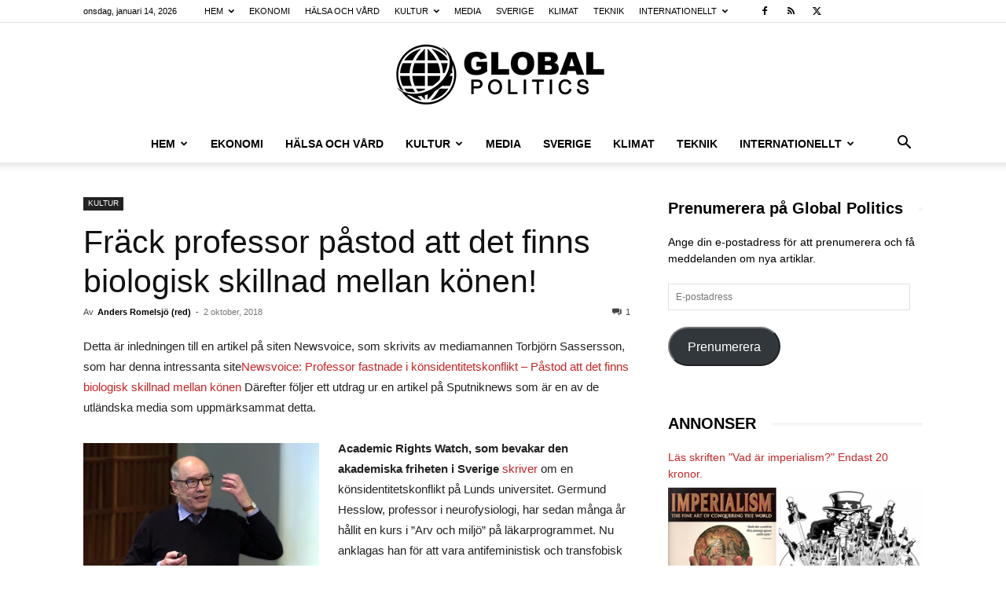

--- FILE ---
content_type: text/html; charset=UTF-8
request_url: https://www.globalpolitics.se/frack-professor-pastod-att-det-finns-biologisk-skillnad-mellan-konen/
body_size: 32717
content:
<!doctype html >
<!--[if IE 8]>    <html class="ie8" lang="en"> <![endif]-->
<!--[if IE 9]>    <html class="ie9" lang="en"> <![endif]-->
<!--[if gt IE 8]><!--> <html lang="sv-SE" prefix="og: https://ogp.me/ns#"> <!--<![endif]-->
<head>
    <title>Fräck professor påstod att det finns biologisk skillnad mellan könen! - Global Politics</title>
    <meta charset="UTF-8" />
    <meta name="viewport" content="width=device-width, initial-scale=1.0">
    <link rel="pingback" href="https://www.globalpolitics.se/xmlrpc.php" />
    	<style>img:is([sizes="auto" i], [sizes^="auto," i]) { contain-intrinsic-size: 3000px 1500px }</style>
	<link rel="icon" type="image/png" href="https://usercontent.one/wp/www.globalpolitics.se/wp-content/uploads/2018/08/earth-grid-view_318-39261-freepik.com_.jpg?media=1768318423">
<!-- Sökmotoroptimering av Rank Math – https://rankmath.com/ -->
<meta name="description" content="Global Politics"/>
<meta name="robots" content="follow, index, max-snippet:-1, max-video-preview:-1, max-image-preview:large"/>
<link rel="canonical" href="https://www.globalpolitics.se/frack-professor-pastod-att-det-finns-biologisk-skillnad-mellan-konen/" />
<meta property="og:locale" content="sv_SE" />
<meta property="og:type" content="article" />
<meta property="og:title" content="Fräck professor påstod att det finns biologisk skillnad mellan könen! - Global Politics" />
<meta property="og:description" content="Global Politics" />
<meta property="og:url" content="https://www.globalpolitics.se/frack-professor-pastod-att-det-finns-biologisk-skillnad-mellan-konen/" />
<meta property="og:site_name" content="Global Politics" />
<meta property="article:tag" content="biologi" />
<meta property="article:tag" content="ideologi" />
<meta property="article:tag" content="kön" />
<meta property="article:tag" content="kultur" />
<meta property="article:tag" content="kvinnor" />
<meta property="article:tag" content="män" />
<meta property="article:tag" content="vetenskap" />
<meta property="article:section" content="KULTUR" />
<meta property="og:image" content="https://usercontent.one/wp/www.globalpolitics.se/wp-content/uploads/2018/09/Kön.-Sputniknéws-180930.jpg?media=1768318423" />
<meta property="og:image:secure_url" content="https://usercontent.one/wp/www.globalpolitics.se/wp-content/uploads/2018/09/Kön.-Sputniknéws-180930.jpg?media=1768318423" />
<meta property="og:image:width" content="1000" />
<meta property="og:image:height" content="541" />
<meta property="og:image:alt" content="Fräck professor påstod att det finns biologisk skillnad mellan könen!" />
<meta property="og:image:type" content="image/jpeg" />
<meta property="article:published_time" content="2018-10-02T15:10:08+02:00" />
<meta name="twitter:card" content="summary_large_image" />
<meta name="twitter:title" content="Fräck professor påstod att det finns biologisk skillnad mellan könen! - Global Politics" />
<meta name="twitter:description" content="Global Politics" />
<meta name="twitter:image" content="https://usercontent.one/wp/www.globalpolitics.se/wp-content/uploads/2018/09/Kön.-Sputniknéws-180930.jpg?media=1768318423" />
<meta name="twitter:label1" content="Skriven av" />
<meta name="twitter:data1" content="Anders Romelsjö (red)" />
<meta name="twitter:label2" content="Lästid" />
<meta name="twitter:data2" content="2 minuter" />
<script type="application/ld+json" class="rank-math-schema">{"@context":"https://schema.org","@graph":[{"@type":"Organization","@id":"https://www.globalpolitics.se/#organization","name":"Global Politics","url":"https://www.globalpolitics.se","logo":{"@type":"ImageObject","@id":"https://www.globalpolitics.se/#logo","url":"https://www.globalpolitics.se/wp-content/uploads/2019/10/Globalpolitics-logga.png","contentUrl":"https://www.globalpolitics.se/wp-content/uploads/2019/10/Globalpolitics-logga.png","caption":"Global Politics","inLanguage":"sv-SE","width":"544","height":"180"}},{"@type":"WebSite","@id":"https://www.globalpolitics.se/#website","url":"https://www.globalpolitics.se","name":"Global Politics","publisher":{"@id":"https://www.globalpolitics.se/#organization"},"inLanguage":"sv-SE"},{"@type":"ImageObject","@id":"https://www.globalpolitics.se/wp-content/uploads/2018/09/K\u00f6n.-Sputnikn\u00e9ws-180930.jpg","url":"https://www.globalpolitics.se/wp-content/uploads/2018/09/K\u00f6n.-Sputnikn\u00e9ws-180930.jpg","width":"1000","height":"541","inLanguage":"sv-SE"},{"@type":"BreadcrumbList","@id":"https://www.globalpolitics.se/frack-professor-pastod-att-det-finns-biologisk-skillnad-mellan-konen/#breadcrumb","itemListElement":[{"@type":"ListItem","position":"1","item":{"@id":"https://www.globalpolitics.se","name":"Hem"}},{"@type":"ListItem","position":"2","item":{"@id":"https://www.globalpolitics.se/frack-professor-pastod-att-det-finns-biologisk-skillnad-mellan-konen/","name":"Fr\u00e4ck professor p\u00e5stod att det finns biologisk skillnad mellan k\u00f6nen!"}}]},{"@type":"WebPage","@id":"https://www.globalpolitics.se/frack-professor-pastod-att-det-finns-biologisk-skillnad-mellan-konen/#webpage","url":"https://www.globalpolitics.se/frack-professor-pastod-att-det-finns-biologisk-skillnad-mellan-konen/","name":"Fr\u00e4ck professor p\u00e5stod att det finns biologisk skillnad mellan k\u00f6nen! - Global Politics","datePublished":"2018-10-02T15:10:08+02:00","dateModified":"2018-10-02T15:10:08+02:00","isPartOf":{"@id":"https://www.globalpolitics.se/#website"},"primaryImageOfPage":{"@id":"https://www.globalpolitics.se/wp-content/uploads/2018/09/K\u00f6n.-Sputnikn\u00e9ws-180930.jpg"},"inLanguage":"sv-SE","breadcrumb":{"@id":"https://www.globalpolitics.se/frack-professor-pastod-att-det-finns-biologisk-skillnad-mellan-konen/#breadcrumb"}},{"@type":"Person","@id":"https://www.globalpolitics.se/author/anders1345/","name":"Anders Romelsj\u00f6 (red)","url":"https://www.globalpolitics.se/author/anders1345/","image":{"@type":"ImageObject","@id":"https://secure.gravatar.com/avatar/69c1cb679a296f2a5f7084d6f81eba8515fea02363635db383dedc039f24dabf?s=96&amp;r=g","url":"https://secure.gravatar.com/avatar/69c1cb679a296f2a5f7084d6f81eba8515fea02363635db383dedc039f24dabf?s=96&amp;r=g","caption":"Anders Romelsj\u00f6 (red)","inLanguage":"sv-SE"},"worksFor":{"@id":"https://www.globalpolitics.se/#organization"}},{"@type":"BlogPosting","headline":"Fr\u00e4ck professor p\u00e5stod att det finns biologisk skillnad mellan k\u00f6nen! - Global Politics","datePublished":"2018-10-02T15:10:08+02:00","dateModified":"2018-10-02T15:10:08+02:00","author":{"@id":"https://www.globalpolitics.se/author/anders1345/","name":"Anders Romelsj\u00f6 (red)"},"publisher":{"@id":"https://www.globalpolitics.se/#organization"},"description":"Global Politics","name":"Fr\u00e4ck professor p\u00e5stod att det finns biologisk skillnad mellan k\u00f6nen! - Global Politics","@id":"https://www.globalpolitics.se/frack-professor-pastod-att-det-finns-biologisk-skillnad-mellan-konen/#richSnippet","isPartOf":{"@id":"https://www.globalpolitics.se/frack-professor-pastod-att-det-finns-biologisk-skillnad-mellan-konen/#webpage"},"image":{"@id":"https://www.globalpolitics.se/wp-content/uploads/2018/09/K\u00f6n.-Sputnikn\u00e9ws-180930.jpg"},"inLanguage":"sv-SE","mainEntityOfPage":{"@id":"https://www.globalpolitics.se/frack-professor-pastod-att-det-finns-biologisk-skillnad-mellan-konen/#webpage"}}]}</script>
<!-- /Rank Math SEO-tillägg för WordPress -->

<link rel='dns-prefetch' href='//stats.wp.com' />
<link rel="alternate" type="application/rss+xml" title="Global Politics &raquo; Webbflöde" href="https://www.globalpolitics.se/feed/" />
<link rel="alternate" type="application/rss+xml" title="Global Politics &raquo; Kommentarsflöde" href="https://www.globalpolitics.se/comments/feed/" />
<link rel="alternate" type="application/rss+xml" title="Global Politics &raquo; Kommentarsflöde för Fräck professor påstod att det finns biologisk skillnad mellan könen!" href="https://www.globalpolitics.se/frack-professor-pastod-att-det-finns-biologisk-skillnad-mellan-konen/feed/" />
		<!-- This site uses the Google Analytics by ExactMetrics plugin v8.10.2 - Using Analytics tracking - https://www.exactmetrics.com/ -->
							<script src="//www.googletagmanager.com/gtag/js?id=G-YRJ25VFGJP"  data-cfasync="false" data-wpfc-render="false" type="text/javascript" async></script>
			<script data-cfasync="false" data-wpfc-render="false" type="text/javascript">
				var em_version = '8.10.2';
				var em_track_user = true;
				var em_no_track_reason = '';
								var ExactMetricsDefaultLocations = {"page_location":"https:\/\/www.globalpolitics.se\/frack-professor-pastod-att-det-finns-biologisk-skillnad-mellan-konen\/"};
								if ( typeof ExactMetricsPrivacyGuardFilter === 'function' ) {
					var ExactMetricsLocations = (typeof ExactMetricsExcludeQuery === 'object') ? ExactMetricsPrivacyGuardFilter( ExactMetricsExcludeQuery ) : ExactMetricsPrivacyGuardFilter( ExactMetricsDefaultLocations );
				} else {
					var ExactMetricsLocations = (typeof ExactMetricsExcludeQuery === 'object') ? ExactMetricsExcludeQuery : ExactMetricsDefaultLocations;
				}

								var disableStrs = [
										'ga-disable-G-YRJ25VFGJP',
									];

				/* Function to detect opted out users */
				function __gtagTrackerIsOptedOut() {
					for (var index = 0; index < disableStrs.length; index++) {
						if (document.cookie.indexOf(disableStrs[index] + '=true') > -1) {
							return true;
						}
					}

					return false;
				}

				/* Disable tracking if the opt-out cookie exists. */
				if (__gtagTrackerIsOptedOut()) {
					for (var index = 0; index < disableStrs.length; index++) {
						window[disableStrs[index]] = true;
					}
				}

				/* Opt-out function */
				function __gtagTrackerOptout() {
					for (var index = 0; index < disableStrs.length; index++) {
						document.cookie = disableStrs[index] + '=true; expires=Thu, 31 Dec 2099 23:59:59 UTC; path=/';
						window[disableStrs[index]] = true;
					}
				}

				if ('undefined' === typeof gaOptout) {
					function gaOptout() {
						__gtagTrackerOptout();
					}
				}
								window.dataLayer = window.dataLayer || [];

				window.ExactMetricsDualTracker = {
					helpers: {},
					trackers: {},
				};
				if (em_track_user) {
					function __gtagDataLayer() {
						dataLayer.push(arguments);
					}

					function __gtagTracker(type, name, parameters) {
						if (!parameters) {
							parameters = {};
						}

						if (parameters.send_to) {
							__gtagDataLayer.apply(null, arguments);
							return;
						}

						if (type === 'event') {
														parameters.send_to = exactmetrics_frontend.v4_id;
							var hookName = name;
							if (typeof parameters['event_category'] !== 'undefined') {
								hookName = parameters['event_category'] + ':' + name;
							}

							if (typeof ExactMetricsDualTracker.trackers[hookName] !== 'undefined') {
								ExactMetricsDualTracker.trackers[hookName](parameters);
							} else {
								__gtagDataLayer('event', name, parameters);
							}
							
						} else {
							__gtagDataLayer.apply(null, arguments);
						}
					}

					__gtagTracker('js', new Date());
					__gtagTracker('set', {
						'developer_id.dNDMyYj': true,
											});
					if ( ExactMetricsLocations.page_location ) {
						__gtagTracker('set', ExactMetricsLocations);
					}
										__gtagTracker('config', 'G-YRJ25VFGJP', {"forceSSL":"true"} );
										window.gtag = __gtagTracker;										(function () {
						/* https://developers.google.com/analytics/devguides/collection/analyticsjs/ */
						/* ga and __gaTracker compatibility shim. */
						var noopfn = function () {
							return null;
						};
						var newtracker = function () {
							return new Tracker();
						};
						var Tracker = function () {
							return null;
						};
						var p = Tracker.prototype;
						p.get = noopfn;
						p.set = noopfn;
						p.send = function () {
							var args = Array.prototype.slice.call(arguments);
							args.unshift('send');
							__gaTracker.apply(null, args);
						};
						var __gaTracker = function () {
							var len = arguments.length;
							if (len === 0) {
								return;
							}
							var f = arguments[len - 1];
							if (typeof f !== 'object' || f === null || typeof f.hitCallback !== 'function') {
								if ('send' === arguments[0]) {
									var hitConverted, hitObject = false, action;
									if ('event' === arguments[1]) {
										if ('undefined' !== typeof arguments[3]) {
											hitObject = {
												'eventAction': arguments[3],
												'eventCategory': arguments[2],
												'eventLabel': arguments[4],
												'value': arguments[5] ? arguments[5] : 1,
											}
										}
									}
									if ('pageview' === arguments[1]) {
										if ('undefined' !== typeof arguments[2]) {
											hitObject = {
												'eventAction': 'page_view',
												'page_path': arguments[2],
											}
										}
									}
									if (typeof arguments[2] === 'object') {
										hitObject = arguments[2];
									}
									if (typeof arguments[5] === 'object') {
										Object.assign(hitObject, arguments[5]);
									}
									if ('undefined' !== typeof arguments[1].hitType) {
										hitObject = arguments[1];
										if ('pageview' === hitObject.hitType) {
											hitObject.eventAction = 'page_view';
										}
									}
									if (hitObject) {
										action = 'timing' === arguments[1].hitType ? 'timing_complete' : hitObject.eventAction;
										hitConverted = mapArgs(hitObject);
										__gtagTracker('event', action, hitConverted);
									}
								}
								return;
							}

							function mapArgs(args) {
								var arg, hit = {};
								var gaMap = {
									'eventCategory': 'event_category',
									'eventAction': 'event_action',
									'eventLabel': 'event_label',
									'eventValue': 'event_value',
									'nonInteraction': 'non_interaction',
									'timingCategory': 'event_category',
									'timingVar': 'name',
									'timingValue': 'value',
									'timingLabel': 'event_label',
									'page': 'page_path',
									'location': 'page_location',
									'title': 'page_title',
									'referrer' : 'page_referrer',
								};
								for (arg in args) {
																		if (!(!args.hasOwnProperty(arg) || !gaMap.hasOwnProperty(arg))) {
										hit[gaMap[arg]] = args[arg];
									} else {
										hit[arg] = args[arg];
									}
								}
								return hit;
							}

							try {
								f.hitCallback();
							} catch (ex) {
							}
						};
						__gaTracker.create = newtracker;
						__gaTracker.getByName = newtracker;
						__gaTracker.getAll = function () {
							return [];
						};
						__gaTracker.remove = noopfn;
						__gaTracker.loaded = true;
						window['__gaTracker'] = __gaTracker;
					})();
									} else {
										console.log("");
					(function () {
						function __gtagTracker() {
							return null;
						}

						window['__gtagTracker'] = __gtagTracker;
						window['gtag'] = __gtagTracker;
					})();
									}
			</script>
							<!-- / Google Analytics by ExactMetrics -->
		<script type="text/javascript">
/* <![CDATA[ */
window._wpemojiSettings = {"baseUrl":"https:\/\/s.w.org\/images\/core\/emoji\/16.0.1\/72x72\/","ext":".png","svgUrl":"https:\/\/s.w.org\/images\/core\/emoji\/16.0.1\/svg\/","svgExt":".svg","source":{"concatemoji":"https:\/\/www.globalpolitics.se\/wp-includes\/js\/wp-emoji-release.min.js?ver=6.8.3"}};
/*! This file is auto-generated */
!function(s,n){var o,i,e;function c(e){try{var t={supportTests:e,timestamp:(new Date).valueOf()};sessionStorage.setItem(o,JSON.stringify(t))}catch(e){}}function p(e,t,n){e.clearRect(0,0,e.canvas.width,e.canvas.height),e.fillText(t,0,0);var t=new Uint32Array(e.getImageData(0,0,e.canvas.width,e.canvas.height).data),a=(e.clearRect(0,0,e.canvas.width,e.canvas.height),e.fillText(n,0,0),new Uint32Array(e.getImageData(0,0,e.canvas.width,e.canvas.height).data));return t.every(function(e,t){return e===a[t]})}function u(e,t){e.clearRect(0,0,e.canvas.width,e.canvas.height),e.fillText(t,0,0);for(var n=e.getImageData(16,16,1,1),a=0;a<n.data.length;a++)if(0!==n.data[a])return!1;return!0}function f(e,t,n,a){switch(t){case"flag":return n(e,"\ud83c\udff3\ufe0f\u200d\u26a7\ufe0f","\ud83c\udff3\ufe0f\u200b\u26a7\ufe0f")?!1:!n(e,"\ud83c\udde8\ud83c\uddf6","\ud83c\udde8\u200b\ud83c\uddf6")&&!n(e,"\ud83c\udff4\udb40\udc67\udb40\udc62\udb40\udc65\udb40\udc6e\udb40\udc67\udb40\udc7f","\ud83c\udff4\u200b\udb40\udc67\u200b\udb40\udc62\u200b\udb40\udc65\u200b\udb40\udc6e\u200b\udb40\udc67\u200b\udb40\udc7f");case"emoji":return!a(e,"\ud83e\udedf")}return!1}function g(e,t,n,a){var r="undefined"!=typeof WorkerGlobalScope&&self instanceof WorkerGlobalScope?new OffscreenCanvas(300,150):s.createElement("canvas"),o=r.getContext("2d",{willReadFrequently:!0}),i=(o.textBaseline="top",o.font="600 32px Arial",{});return e.forEach(function(e){i[e]=t(o,e,n,a)}),i}function t(e){var t=s.createElement("script");t.src=e,t.defer=!0,s.head.appendChild(t)}"undefined"!=typeof Promise&&(o="wpEmojiSettingsSupports",i=["flag","emoji"],n.supports={everything:!0,everythingExceptFlag:!0},e=new Promise(function(e){s.addEventListener("DOMContentLoaded",e,{once:!0})}),new Promise(function(t){var n=function(){try{var e=JSON.parse(sessionStorage.getItem(o));if("object"==typeof e&&"number"==typeof e.timestamp&&(new Date).valueOf()<e.timestamp+604800&&"object"==typeof e.supportTests)return e.supportTests}catch(e){}return null}();if(!n){if("undefined"!=typeof Worker&&"undefined"!=typeof OffscreenCanvas&&"undefined"!=typeof URL&&URL.createObjectURL&&"undefined"!=typeof Blob)try{var e="postMessage("+g.toString()+"("+[JSON.stringify(i),f.toString(),p.toString(),u.toString()].join(",")+"));",a=new Blob([e],{type:"text/javascript"}),r=new Worker(URL.createObjectURL(a),{name:"wpTestEmojiSupports"});return void(r.onmessage=function(e){c(n=e.data),r.terminate(),t(n)})}catch(e){}c(n=g(i,f,p,u))}t(n)}).then(function(e){for(var t in e)n.supports[t]=e[t],n.supports.everything=n.supports.everything&&n.supports[t],"flag"!==t&&(n.supports.everythingExceptFlag=n.supports.everythingExceptFlag&&n.supports[t]);n.supports.everythingExceptFlag=n.supports.everythingExceptFlag&&!n.supports.flag,n.DOMReady=!1,n.readyCallback=function(){n.DOMReady=!0}}).then(function(){return e}).then(function(){var e;n.supports.everything||(n.readyCallback(),(e=n.source||{}).concatemoji?t(e.concatemoji):e.wpemoji&&e.twemoji&&(t(e.twemoji),t(e.wpemoji)))}))}((window,document),window._wpemojiSettings);
/* ]]> */
</script>
<style id='wp-emoji-styles-inline-css' type='text/css'>

	img.wp-smiley, img.emoji {
		display: inline !important;
		border: none !important;
		box-shadow: none !important;
		height: 1em !important;
		width: 1em !important;
		margin: 0 0.07em !important;
		vertical-align: -0.1em !important;
		background: none !important;
		padding: 0 !important;
	}
</style>
<link rel='stylesheet' id='wp-block-library-css' href='https://www.globalpolitics.se/wp-includes/css/dist/block-library/style.min.css?ver=6.8.3' type='text/css' media='all' />
<style id='classic-theme-styles-inline-css' type='text/css'>
/*! This file is auto-generated */
.wp-block-button__link{color:#fff;background-color:#32373c;border-radius:9999px;box-shadow:none;text-decoration:none;padding:calc(.667em + 2px) calc(1.333em + 2px);font-size:1.125em}.wp-block-file__button{background:#32373c;color:#fff;text-decoration:none}
</style>
<style id='global-styles-inline-css' type='text/css'>
:root{--wp--preset--aspect-ratio--square: 1;--wp--preset--aspect-ratio--4-3: 4/3;--wp--preset--aspect-ratio--3-4: 3/4;--wp--preset--aspect-ratio--3-2: 3/2;--wp--preset--aspect-ratio--2-3: 2/3;--wp--preset--aspect-ratio--16-9: 16/9;--wp--preset--aspect-ratio--9-16: 9/16;--wp--preset--color--black: #000000;--wp--preset--color--cyan-bluish-gray: #abb8c3;--wp--preset--color--white: #ffffff;--wp--preset--color--pale-pink: #f78da7;--wp--preset--color--vivid-red: #cf2e2e;--wp--preset--color--luminous-vivid-orange: #ff6900;--wp--preset--color--luminous-vivid-amber: #fcb900;--wp--preset--color--light-green-cyan: #7bdcb5;--wp--preset--color--vivid-green-cyan: #00d084;--wp--preset--color--pale-cyan-blue: #8ed1fc;--wp--preset--color--vivid-cyan-blue: #0693e3;--wp--preset--color--vivid-purple: #9b51e0;--wp--preset--gradient--vivid-cyan-blue-to-vivid-purple: linear-gradient(135deg,rgba(6,147,227,1) 0%,rgb(155,81,224) 100%);--wp--preset--gradient--light-green-cyan-to-vivid-green-cyan: linear-gradient(135deg,rgb(122,220,180) 0%,rgb(0,208,130) 100%);--wp--preset--gradient--luminous-vivid-amber-to-luminous-vivid-orange: linear-gradient(135deg,rgba(252,185,0,1) 0%,rgba(255,105,0,1) 100%);--wp--preset--gradient--luminous-vivid-orange-to-vivid-red: linear-gradient(135deg,rgba(255,105,0,1) 0%,rgb(207,46,46) 100%);--wp--preset--gradient--very-light-gray-to-cyan-bluish-gray: linear-gradient(135deg,rgb(238,238,238) 0%,rgb(169,184,195) 100%);--wp--preset--gradient--cool-to-warm-spectrum: linear-gradient(135deg,rgb(74,234,220) 0%,rgb(151,120,209) 20%,rgb(207,42,186) 40%,rgb(238,44,130) 60%,rgb(251,105,98) 80%,rgb(254,248,76) 100%);--wp--preset--gradient--blush-light-purple: linear-gradient(135deg,rgb(255,206,236) 0%,rgb(152,150,240) 100%);--wp--preset--gradient--blush-bordeaux: linear-gradient(135deg,rgb(254,205,165) 0%,rgb(254,45,45) 50%,rgb(107,0,62) 100%);--wp--preset--gradient--luminous-dusk: linear-gradient(135deg,rgb(255,203,112) 0%,rgb(199,81,192) 50%,rgb(65,88,208) 100%);--wp--preset--gradient--pale-ocean: linear-gradient(135deg,rgb(255,245,203) 0%,rgb(182,227,212) 50%,rgb(51,167,181) 100%);--wp--preset--gradient--electric-grass: linear-gradient(135deg,rgb(202,248,128) 0%,rgb(113,206,126) 100%);--wp--preset--gradient--midnight: linear-gradient(135deg,rgb(2,3,129) 0%,rgb(40,116,252) 100%);--wp--preset--font-size--small: 11px;--wp--preset--font-size--medium: 20px;--wp--preset--font-size--large: 32px;--wp--preset--font-size--x-large: 42px;--wp--preset--font-size--regular: 15px;--wp--preset--font-size--larger: 50px;--wp--preset--spacing--20: 0.44rem;--wp--preset--spacing--30: 0.67rem;--wp--preset--spacing--40: 1rem;--wp--preset--spacing--50: 1.5rem;--wp--preset--spacing--60: 2.25rem;--wp--preset--spacing--70: 3.38rem;--wp--preset--spacing--80: 5.06rem;--wp--preset--shadow--natural: 6px 6px 9px rgba(0, 0, 0, 0.2);--wp--preset--shadow--deep: 12px 12px 50px rgba(0, 0, 0, 0.4);--wp--preset--shadow--sharp: 6px 6px 0px rgba(0, 0, 0, 0.2);--wp--preset--shadow--outlined: 6px 6px 0px -3px rgba(255, 255, 255, 1), 6px 6px rgba(0, 0, 0, 1);--wp--preset--shadow--crisp: 6px 6px 0px rgba(0, 0, 0, 1);}:where(.is-layout-flex){gap: 0.5em;}:where(.is-layout-grid){gap: 0.5em;}body .is-layout-flex{display: flex;}.is-layout-flex{flex-wrap: wrap;align-items: center;}.is-layout-flex > :is(*, div){margin: 0;}body .is-layout-grid{display: grid;}.is-layout-grid > :is(*, div){margin: 0;}:where(.wp-block-columns.is-layout-flex){gap: 2em;}:where(.wp-block-columns.is-layout-grid){gap: 2em;}:where(.wp-block-post-template.is-layout-flex){gap: 1.25em;}:where(.wp-block-post-template.is-layout-grid){gap: 1.25em;}.has-black-color{color: var(--wp--preset--color--black) !important;}.has-cyan-bluish-gray-color{color: var(--wp--preset--color--cyan-bluish-gray) !important;}.has-white-color{color: var(--wp--preset--color--white) !important;}.has-pale-pink-color{color: var(--wp--preset--color--pale-pink) !important;}.has-vivid-red-color{color: var(--wp--preset--color--vivid-red) !important;}.has-luminous-vivid-orange-color{color: var(--wp--preset--color--luminous-vivid-orange) !important;}.has-luminous-vivid-amber-color{color: var(--wp--preset--color--luminous-vivid-amber) !important;}.has-light-green-cyan-color{color: var(--wp--preset--color--light-green-cyan) !important;}.has-vivid-green-cyan-color{color: var(--wp--preset--color--vivid-green-cyan) !important;}.has-pale-cyan-blue-color{color: var(--wp--preset--color--pale-cyan-blue) !important;}.has-vivid-cyan-blue-color{color: var(--wp--preset--color--vivid-cyan-blue) !important;}.has-vivid-purple-color{color: var(--wp--preset--color--vivid-purple) !important;}.has-black-background-color{background-color: var(--wp--preset--color--black) !important;}.has-cyan-bluish-gray-background-color{background-color: var(--wp--preset--color--cyan-bluish-gray) !important;}.has-white-background-color{background-color: var(--wp--preset--color--white) !important;}.has-pale-pink-background-color{background-color: var(--wp--preset--color--pale-pink) !important;}.has-vivid-red-background-color{background-color: var(--wp--preset--color--vivid-red) !important;}.has-luminous-vivid-orange-background-color{background-color: var(--wp--preset--color--luminous-vivid-orange) !important;}.has-luminous-vivid-amber-background-color{background-color: var(--wp--preset--color--luminous-vivid-amber) !important;}.has-light-green-cyan-background-color{background-color: var(--wp--preset--color--light-green-cyan) !important;}.has-vivid-green-cyan-background-color{background-color: var(--wp--preset--color--vivid-green-cyan) !important;}.has-pale-cyan-blue-background-color{background-color: var(--wp--preset--color--pale-cyan-blue) !important;}.has-vivid-cyan-blue-background-color{background-color: var(--wp--preset--color--vivid-cyan-blue) !important;}.has-vivid-purple-background-color{background-color: var(--wp--preset--color--vivid-purple) !important;}.has-black-border-color{border-color: var(--wp--preset--color--black) !important;}.has-cyan-bluish-gray-border-color{border-color: var(--wp--preset--color--cyan-bluish-gray) !important;}.has-white-border-color{border-color: var(--wp--preset--color--white) !important;}.has-pale-pink-border-color{border-color: var(--wp--preset--color--pale-pink) !important;}.has-vivid-red-border-color{border-color: var(--wp--preset--color--vivid-red) !important;}.has-luminous-vivid-orange-border-color{border-color: var(--wp--preset--color--luminous-vivid-orange) !important;}.has-luminous-vivid-amber-border-color{border-color: var(--wp--preset--color--luminous-vivid-amber) !important;}.has-light-green-cyan-border-color{border-color: var(--wp--preset--color--light-green-cyan) !important;}.has-vivid-green-cyan-border-color{border-color: var(--wp--preset--color--vivid-green-cyan) !important;}.has-pale-cyan-blue-border-color{border-color: var(--wp--preset--color--pale-cyan-blue) !important;}.has-vivid-cyan-blue-border-color{border-color: var(--wp--preset--color--vivid-cyan-blue) !important;}.has-vivid-purple-border-color{border-color: var(--wp--preset--color--vivid-purple) !important;}.has-vivid-cyan-blue-to-vivid-purple-gradient-background{background: var(--wp--preset--gradient--vivid-cyan-blue-to-vivid-purple) !important;}.has-light-green-cyan-to-vivid-green-cyan-gradient-background{background: var(--wp--preset--gradient--light-green-cyan-to-vivid-green-cyan) !important;}.has-luminous-vivid-amber-to-luminous-vivid-orange-gradient-background{background: var(--wp--preset--gradient--luminous-vivid-amber-to-luminous-vivid-orange) !important;}.has-luminous-vivid-orange-to-vivid-red-gradient-background{background: var(--wp--preset--gradient--luminous-vivid-orange-to-vivid-red) !important;}.has-very-light-gray-to-cyan-bluish-gray-gradient-background{background: var(--wp--preset--gradient--very-light-gray-to-cyan-bluish-gray) !important;}.has-cool-to-warm-spectrum-gradient-background{background: var(--wp--preset--gradient--cool-to-warm-spectrum) !important;}.has-blush-light-purple-gradient-background{background: var(--wp--preset--gradient--blush-light-purple) !important;}.has-blush-bordeaux-gradient-background{background: var(--wp--preset--gradient--blush-bordeaux) !important;}.has-luminous-dusk-gradient-background{background: var(--wp--preset--gradient--luminous-dusk) !important;}.has-pale-ocean-gradient-background{background: var(--wp--preset--gradient--pale-ocean) !important;}.has-electric-grass-gradient-background{background: var(--wp--preset--gradient--electric-grass) !important;}.has-midnight-gradient-background{background: var(--wp--preset--gradient--midnight) !important;}.has-small-font-size{font-size: var(--wp--preset--font-size--small) !important;}.has-medium-font-size{font-size: var(--wp--preset--font-size--medium) !important;}.has-large-font-size{font-size: var(--wp--preset--font-size--large) !important;}.has-x-large-font-size{font-size: var(--wp--preset--font-size--x-large) !important;}
:where(.wp-block-post-template.is-layout-flex){gap: 1.25em;}:where(.wp-block-post-template.is-layout-grid){gap: 1.25em;}
:where(.wp-block-columns.is-layout-flex){gap: 2em;}:where(.wp-block-columns.is-layout-grid){gap: 2em;}
:root :where(.wp-block-pullquote){font-size: 1.5em;line-height: 1.6;}
</style>
<link rel='stylesheet' id='td-plugin-multi-purpose-css' href='https://usercontent.one/wp/www.globalpolitics.se/wp-content/plugins/td-composer/td-multi-purpose/style.css?media=1768318423?ver=7cd248d7ca13c255207c3f8b916c3f00' type='text/css' media='all' />
<link rel='stylesheet' id='jetpack-subscriptions-css' href='https://usercontent.one/wp/www.globalpolitics.se/wp-content/plugins/jetpack/_inc/build/subscriptions/subscriptions.min.css?ver=15.3.1&media=1768318423' type='text/css' media='all' />
<link rel='stylesheet' id='td-theme-css' href='https://usercontent.one/wp/www.globalpolitics.se/wp-content/themes/Newspaper/style.css?ver=12.7.3&media=1768318423' type='text/css' media='all' />
<style id='td-theme-inline-css' type='text/css'>@media (max-width:767px){.td-header-desktop-wrap{display:none}}@media (min-width:767px){.td-header-mobile-wrap{display:none}}</style>
<link rel='stylesheet' id='td-legacy-framework-front-style-css' href='https://usercontent.one/wp/www.globalpolitics.se/wp-content/plugins/td-composer/legacy/Newspaper/assets/css/td_legacy_main.css?media=1768318423?ver=7cd248d7ca13c255207c3f8b916c3f00' type='text/css' media='all' />
<link rel='stylesheet' id='td-standard-pack-framework-front-style-css' href='https://usercontent.one/wp/www.globalpolitics.se/wp-content/plugins/td-standard-pack/Newspaper/assets/css/td_standard_pack_main.css?media=1768318423?ver=c12e6da63ed2f212e87e44e5e9b9a302' type='text/css' media='all' />
<script type="text/javascript" src="https://usercontent.one/wp/www.globalpolitics.se/wp-content/plugins/google-analytics-dashboard-for-wp/assets/js/frontend-gtag.min.js?ver=8.10.2&media=1768318423" id="exactmetrics-frontend-script-js" async="async" data-wp-strategy="async"></script>
<script data-cfasync="false" data-wpfc-render="false" type="text/javascript" id='exactmetrics-frontend-script-js-extra'>/* <![CDATA[ */
var exactmetrics_frontend = {"js_events_tracking":"true","download_extensions":"zip,mp3,mpeg,pdf,docx,pptx,xlsx,rar","inbound_paths":"[{\"path\":\"\\\/go\\\/\",\"label\":\"affiliate\"},{\"path\":\"\\\/recommend\\\/\",\"label\":\"affiliate\"}]","home_url":"https:\/\/www.globalpolitics.se","hash_tracking":"false","v4_id":"G-YRJ25VFGJP"};/* ]]> */
</script>
<script type="text/javascript" src="https://usercontent.one/wp/www.globalpolitics.se/wp-content/plugins/stop-user-enumeration/frontend/js/frontend.js?ver=1.7.7&media=1768318423" id="stop-user-enumeration-js" defer="defer" data-wp-strategy="defer"></script>
<script type="text/javascript" src="https://www.globalpolitics.se/wp-includes/js/jquery/jquery.min.js?ver=3.7.1" id="jquery-core-js"></script>
<script type="text/javascript" src="https://www.globalpolitics.se/wp-includes/js/jquery/jquery-migrate.min.js?ver=3.4.1" id="jquery-migrate-js"></script>
<link rel="https://api.w.org/" href="https://www.globalpolitics.se/wp-json/" /><link rel="alternate" title="JSON" type="application/json" href="https://www.globalpolitics.se/wp-json/wp/v2/posts/2774" /><link rel="EditURI" type="application/rsd+xml" title="RSD" href="https://www.globalpolitics.se/xmlrpc.php?rsd" />
<meta name="generator" content="WordPress 6.8.3" />
<link rel='shortlink' href='https://www.globalpolitics.se/?p=2774' />
<link rel="alternate" title="oEmbed (JSON)" type="application/json+oembed" href="https://www.globalpolitics.se/wp-json/oembed/1.0/embed?url=https%3A%2F%2Fwww.globalpolitics.se%2Ffrack-professor-pastod-att-det-finns-biologisk-skillnad-mellan-konen%2F" />
<link rel="alternate" title="oEmbed (XML)" type="text/xml+oembed" href="https://www.globalpolitics.se/wp-json/oembed/1.0/embed?url=https%3A%2F%2Fwww.globalpolitics.se%2Ffrack-professor-pastod-att-det-finns-biologisk-skillnad-mellan-konen%2F&#038;format=xml" />

<!-- This site is using AdRotate v5.17.2 to display their advertisements - https://ajdg.solutions/ -->
<!-- AdRotate CSS -->
<style type="text/css" media="screen">
	.g { margin:0px; padding:0px; overflow:hidden; line-height:1; zoom:1; }
	.g img { height:auto; }
	.g-col { position:relative; float:left; }
	.g-col:first-child { margin-left: 0; }
	.g-col:last-child { margin-right: 0; }
	.g-1 { margin:0px;  width:100%; max-width:300px; height:100%; max-height:300px; }
	.g-2 { margin:0px;  width:100%; max-width:300px; height:100%; max-height:300px; }
	@media only screen and (max-width: 480px) {
		.g-col, .g-dyn, .g-single { width:100%; margin-left:0; margin-right:0; }
	}
</style>
<!-- /AdRotate CSS -->

<!-- HFCM by 99 Robots - Snippet # 1: heaad -->
<meta name="google-site-verification" content="2__k60xA8kzCI9w1M2JXZUIUFB72L2pQnBQVMZvpD-o" />
<!-- /end HFCM by 99 Robots -->
<style>[class*=" icon-oc-"],[class^=icon-oc-]{speak:none;font-style:normal;font-weight:400;font-variant:normal;text-transform:none;line-height:1;-webkit-font-smoothing:antialiased;-moz-osx-font-smoothing:grayscale}.icon-oc-one-com-white-32px-fill:before{content:"901"}.icon-oc-one-com:before{content:"900"}#one-com-icon,.toplevel_page_onecom-wp .wp-menu-image{speak:none;display:flex;align-items:center;justify-content:center;text-transform:none;line-height:1;-webkit-font-smoothing:antialiased;-moz-osx-font-smoothing:grayscale}.onecom-wp-admin-bar-item>a,.toplevel_page_onecom-wp>.wp-menu-name{font-size:16px;font-weight:400;line-height:1}.toplevel_page_onecom-wp>.wp-menu-name img{width:69px;height:9px;}.wp-submenu-wrap.wp-submenu>.wp-submenu-head>img{width:88px;height:auto}.onecom-wp-admin-bar-item>a img{height:7px!important}.onecom-wp-admin-bar-item>a img,.toplevel_page_onecom-wp>.wp-menu-name img{opacity:.8}.onecom-wp-admin-bar-item.hover>a img,.toplevel_page_onecom-wp.wp-has-current-submenu>.wp-menu-name img,li.opensub>a.toplevel_page_onecom-wp>.wp-menu-name img{opacity:1}#one-com-icon:before,.onecom-wp-admin-bar-item>a:before,.toplevel_page_onecom-wp>.wp-menu-image:before{content:'';position:static!important;background-color:rgba(240,245,250,.4);border-radius:102px;width:18px;height:18px;padding:0!important}.onecom-wp-admin-bar-item>a:before{width:14px;height:14px}.onecom-wp-admin-bar-item.hover>a:before,.toplevel_page_onecom-wp.opensub>a>.wp-menu-image:before,.toplevel_page_onecom-wp.wp-has-current-submenu>.wp-menu-image:before{background-color:#76b82a}.onecom-wp-admin-bar-item>a{display:inline-flex!important;align-items:center;justify-content:center}#one-com-logo-wrapper{font-size:4em}#one-com-icon{vertical-align:middle}.imagify-welcome{display:none !important;}</style>	<style>img#wpstats{display:none}</style>
		<style type="text/css">.recentcomments a{display:inline !important;padding:0 !important;margin:0 !important;}</style>
<!-- JS generated by theme -->

<script type="text/javascript" id="td-generated-header-js">
    
    

	    var tdBlocksArray = []; //here we store all the items for the current page

	    // td_block class - each ajax block uses a object of this class for requests
	    function tdBlock() {
		    this.id = '';
		    this.block_type = 1; //block type id (1-234 etc)
		    this.atts = '';
		    this.td_column_number = '';
		    this.td_current_page = 1; //
		    this.post_count = 0; //from wp
		    this.found_posts = 0; //from wp
		    this.max_num_pages = 0; //from wp
		    this.td_filter_value = ''; //current live filter value
		    this.is_ajax_running = false;
		    this.td_user_action = ''; // load more or infinite loader (used by the animation)
		    this.header_color = '';
		    this.ajax_pagination_infinite_stop = ''; //show load more at page x
	    }

        // td_js_generator - mini detector
        ( function () {
            var htmlTag = document.getElementsByTagName("html")[0];

	        if ( navigator.userAgent.indexOf("MSIE 10.0") > -1 ) {
                htmlTag.className += ' ie10';
            }

            if ( !!navigator.userAgent.match(/Trident.*rv\:11\./) ) {
                htmlTag.className += ' ie11';
            }

	        if ( navigator.userAgent.indexOf("Edge") > -1 ) {
                htmlTag.className += ' ieEdge';
            }

            if ( /(iPad|iPhone|iPod)/g.test(navigator.userAgent) ) {
                htmlTag.className += ' td-md-is-ios';
            }

            var user_agent = navigator.userAgent.toLowerCase();
            if ( user_agent.indexOf("android") > -1 ) {
                htmlTag.className += ' td-md-is-android';
            }

            if ( -1 !== navigator.userAgent.indexOf('Mac OS X')  ) {
                htmlTag.className += ' td-md-is-os-x';
            }

            if ( /chrom(e|ium)/.test(navigator.userAgent.toLowerCase()) ) {
               htmlTag.className += ' td-md-is-chrome';
            }

            if ( -1 !== navigator.userAgent.indexOf('Firefox') ) {
                htmlTag.className += ' td-md-is-firefox';
            }

            if ( -1 !== navigator.userAgent.indexOf('Safari') && -1 === navigator.userAgent.indexOf('Chrome') ) {
                htmlTag.className += ' td-md-is-safari';
            }

            if( -1 !== navigator.userAgent.indexOf('IEMobile') ){
                htmlTag.className += ' td-md-is-iemobile';
            }

        })();

        var tdLocalCache = {};

        ( function () {
            "use strict";

            tdLocalCache = {
                data: {},
                remove: function (resource_id) {
                    delete tdLocalCache.data[resource_id];
                },
                exist: function (resource_id) {
                    return tdLocalCache.data.hasOwnProperty(resource_id) && tdLocalCache.data[resource_id] !== null;
                },
                get: function (resource_id) {
                    return tdLocalCache.data[resource_id];
                },
                set: function (resource_id, cachedData) {
                    tdLocalCache.remove(resource_id);
                    tdLocalCache.data[resource_id] = cachedData;
                }
            };
        })();

    
    
var td_viewport_interval_list=[{"limitBottom":767,"sidebarWidth":228},{"limitBottom":1018,"sidebarWidth":300},{"limitBottom":1140,"sidebarWidth":324}];
var td_animation_stack_effect="type0";
var tds_animation_stack=true;
var td_animation_stack_specific_selectors=".entry-thumb, img, .td-lazy-img";
var td_animation_stack_general_selectors=".td-animation-stack img, .td-animation-stack .entry-thumb, .post img, .td-animation-stack .td-lazy-img";
var tdc_is_installed="yes";
var tdc_domain_active=false;
var td_ajax_url="https:\/\/www.globalpolitics.se\/wp-admin\/admin-ajax.php?td_theme_name=Newspaper&v=12.7.3";
var td_get_template_directory_uri="https:\/\/www.globalpolitics.se\/wp-content\/plugins\/td-composer\/legacy\/common";
var tds_snap_menu="smart_snap_always";
var tds_logo_on_sticky="show_header_logo";
var tds_header_style="10";
var td_please_wait="V\u00e4nligen v\u00e4nta...";
var td_email_user_pass_incorrect="Anv\u00e4ndarnamnet eller l\u00f6senordet \u00e4r felaktigt!";
var td_email_user_incorrect="E-postadressen eller anv\u00e4ndarnamnet \u00e4r felaktigt!";
var td_email_incorrect="E-postadressen \u00e4r felaktig!";
var td_user_incorrect="Username incorrect!";
var td_email_user_empty="Email or username empty!";
var td_pass_empty="Pass empty!";
var td_pass_pattern_incorrect="Invalid Pass Pattern!";
var td_retype_pass_incorrect="Retyped Pass incorrect!";
var tds_more_articles_on_post_enable="";
var tds_more_articles_on_post_time_to_wait="";
var tds_more_articles_on_post_pages_distance_from_top=0;
var tds_captcha="";
var tds_theme_color_site_wide="#c62525";
var tds_smart_sidebar="";
var tdThemeName="Newspaper";
var tdThemeNameWl="Newspaper";
var td_magnific_popup_translation_tPrev="F\u00f6reg\u00e5ende (v\u00e4nster piltangent)";
var td_magnific_popup_translation_tNext="N\u00e4sta (h\u00f6ger piltangent)";
var td_magnific_popup_translation_tCounter="%curr% av %total%";
var td_magnific_popup_translation_ajax_tError="Inneh\u00e5llet fr\u00e5n %url% kunde inte laddas upp";
var td_magnific_popup_translation_image_tError="Bild #%curr% kunde inte laddas.";
var tdBlockNonce="f391155b84";
var tdMobileMenu="enabled";
var tdMobileSearch="enabled";
var tdDateNamesI18n={"month_names":["januari","februari","mars","april","maj","juni","juli","augusti","september","oktober","november","december"],"month_names_short":["jan","feb","mar","apr","maj","jun","jul","aug","sep","okt","nov","dec"],"day_names":["s\u00f6ndag","m\u00e5ndag","tisdag","onsdag","torsdag","fredag","l\u00f6rdag"],"day_names_short":["s\u00f6n","m\u00e5n","tis","ons","tor","fre","l\u00f6r"]};
var tdb_modal_confirm="Save";
var tdb_modal_cancel="Cancel";
var tdb_modal_confirm_alt="Yes";
var tdb_modal_cancel_alt="No";
var td_deploy_mode="deploy";
var td_ad_background_click_link="";
var td_ad_background_click_target="";
</script>


<!-- Header style compiled by theme -->

<style>.td-menu-background,.td-search-background{background-image:url('http://www.globalpolitics.se/wp-content/uploads/2018/06/8.jpg')}.white-popup-block:before{background-image:url('http://www.globalpolitics.se/wp-content/uploads/2018/06/8.jpg')}:root{--td_theme_color:#c62525;--td_slider_text:rgba(198,37,37,0.7);--td_header_color:#222222;--td_mobile_text_active_color:#c62525}.td-header-style-12 .td-header-menu-wrap-full,.td-header-style-12 .td-affix,.td-grid-style-1.td-hover-1 .td-big-grid-post:hover .td-post-category,.td-grid-style-5.td-hover-1 .td-big-grid-post:hover .td-post-category,.td_category_template_3 .td-current-sub-category,.td_category_template_8 .td-category-header .td-category a.td-current-sub-category,.td_category_template_4 .td-category-siblings .td-category a:hover,.td_block_big_grid_9.td-grid-style-1 .td-post-category,.td_block_big_grid_9.td-grid-style-5 .td-post-category,.td-grid-style-6.td-hover-1 .td-module-thumb:after,.tdm-menu-active-style5 .td-header-menu-wrap .sf-menu>.current-menu-item>a,.tdm-menu-active-style5 .td-header-menu-wrap .sf-menu>.current-menu-ancestor>a,.tdm-menu-active-style5 .td-header-menu-wrap .sf-menu>.current-category-ancestor>a,.tdm-menu-active-style5 .td-header-menu-wrap .sf-menu>li>a:hover,.tdm-menu-active-style5 .td-header-menu-wrap .sf-menu>.sfHover>a{background-color:#c62525}.td_mega_menu_sub_cats .cur-sub-cat,.td-mega-span h3 a:hover,.td_mod_mega_menu:hover .entry-title a,.header-search-wrap .result-msg a:hover,.td-header-top-menu .td-drop-down-search .td_module_wrap:hover .entry-title a,.td-header-top-menu .td-icon-search:hover,.td-header-wrap .result-msg a:hover,.top-header-menu li a:hover,.top-header-menu .current-menu-item>a,.top-header-menu .current-menu-ancestor>a,.top-header-menu .current-category-ancestor>a,.td-social-icon-wrap>a:hover,.td-header-sp-top-widget .td-social-icon-wrap a:hover,.td_mod_related_posts:hover h3>a,.td-post-template-11 .td-related-title .td-related-left:hover,.td-post-template-11 .td-related-title .td-related-right:hover,.td-post-template-11 .td-related-title .td-cur-simple-item,.td-post-template-11 .td_block_related_posts .td-next-prev-wrap a:hover,.td-category-header .td-pulldown-category-filter-link:hover,.td-category-siblings .td-subcat-dropdown a:hover,.td-category-siblings .td-subcat-dropdown a.td-current-sub-category,.footer-text-wrap .footer-email-wrap a,.footer-social-wrap a:hover,.td_module_17 .td-read-more a:hover,.td_module_18 .td-read-more a:hover,.td_module_19 .td-post-author-name a:hover,.td-pulldown-syle-2 .td-subcat-dropdown:hover .td-subcat-more span,.td-pulldown-syle-2 .td-subcat-dropdown:hover .td-subcat-more i,.td-pulldown-syle-3 .td-subcat-dropdown:hover .td-subcat-more span,.td-pulldown-syle-3 .td-subcat-dropdown:hover .td-subcat-more i,.tdm-menu-active-style3 .tdm-header.td-header-wrap .sf-menu>.current-category-ancestor>a,.tdm-menu-active-style3 .tdm-header.td-header-wrap .sf-menu>.current-menu-ancestor>a,.tdm-menu-active-style3 .tdm-header.td-header-wrap .sf-menu>.current-menu-item>a,.tdm-menu-active-style3 .tdm-header.td-header-wrap .sf-menu>.sfHover>a,.tdm-menu-active-style3 .tdm-header.td-header-wrap .sf-menu>li>a:hover{color:#c62525}.td-mega-menu-page .wpb_content_element ul li a:hover,.td-theme-wrap .td-aj-search-results .td_module_wrap:hover .entry-title a,.td-theme-wrap .header-search-wrap .result-msg a:hover{color:#c62525!important}.td_category_template_8 .td-category-header .td-category a.td-current-sub-category,.td_category_template_4 .td-category-siblings .td-category a:hover,.tdm-menu-active-style4 .tdm-header .sf-menu>.current-menu-item>a,.tdm-menu-active-style4 .tdm-header .sf-menu>.current-menu-ancestor>a,.tdm-menu-active-style4 .tdm-header .sf-menu>.current-category-ancestor>a,.tdm-menu-active-style4 .tdm-header .sf-menu>li>a:hover,.tdm-menu-active-style4 .tdm-header .sf-menu>.sfHover>a{border-color:#c62525}.td-header-wrap .td-header-menu-social .td-social-icon-wrap a{color:#c62525}.td-header-wrap .td-header-menu-social .td-social-icon-wrap:hover i{color:#c62525}.td-theme-wrap .td_mod_mega_menu:hover .entry-title a,.td-theme-wrap .sf-menu .td_mega_menu_sub_cats .cur-sub-cat{color:#c62525}.td-theme-wrap .sf-menu .td-mega-menu .td-post-category:hover,.td-theme-wrap .td-mega-menu .td-next-prev-wrap a:hover{background-color:#c62525}.td-theme-wrap .td-mega-menu .td-next-prev-wrap a:hover{border-color:#c62525}.td-theme-wrap .header-search-wrap .td-drop-down-search .btn:hover,.td-theme-wrap .td-aj-search-results .td_module_wrap:hover .entry-title a,.td-theme-wrap .header-search-wrap .result-msg a:hover{color:#c62525!important}.td-theme-wrap .sf-menu .td-normal-menu .td-menu-item>a:hover,.td-theme-wrap .sf-menu .td-normal-menu .sfHover>a,.td-theme-wrap .sf-menu .td-normal-menu .current-menu-ancestor>a,.td-theme-wrap .sf-menu .td-normal-menu .current-category-ancestor>a,.td-theme-wrap .sf-menu .td-normal-menu .current-menu-item>a{color:#c62525}.td-footer-wrapper,.td-footer-wrapper .td_block_template_7 .td-block-title>*,.td-footer-wrapper .td_block_template_17 .td-block-title,.td-footer-wrapper .td-block-title-wrap .td-wrapper-pulldown-filter{background-color:#111111}.td-footer-wrapper::before{background-size:cover}.td-footer-wrapper::before{background-position:center center}.td-footer-wrapper::before{opacity:0.1}.td-post-template-6 .td-post-header .entry-title{font-weight:bold}.td-post-template-7 .td-post-header .entry-title{font-size:58px;font-weight:bold}.td-post-template-8 .td-post-header .entry-title{line-height:58px;font-weight:bold}.td-menu-background,.td-search-background{background-image:url('http://www.globalpolitics.se/wp-content/uploads/2018/06/8.jpg')}.white-popup-block:before{background-image:url('http://www.globalpolitics.se/wp-content/uploads/2018/06/8.jpg')}:root{--td_theme_color:#c62525;--td_slider_text:rgba(198,37,37,0.7);--td_header_color:#222222;--td_mobile_text_active_color:#c62525}.td-header-style-12 .td-header-menu-wrap-full,.td-header-style-12 .td-affix,.td-grid-style-1.td-hover-1 .td-big-grid-post:hover .td-post-category,.td-grid-style-5.td-hover-1 .td-big-grid-post:hover .td-post-category,.td_category_template_3 .td-current-sub-category,.td_category_template_8 .td-category-header .td-category a.td-current-sub-category,.td_category_template_4 .td-category-siblings .td-category a:hover,.td_block_big_grid_9.td-grid-style-1 .td-post-category,.td_block_big_grid_9.td-grid-style-5 .td-post-category,.td-grid-style-6.td-hover-1 .td-module-thumb:after,.tdm-menu-active-style5 .td-header-menu-wrap .sf-menu>.current-menu-item>a,.tdm-menu-active-style5 .td-header-menu-wrap .sf-menu>.current-menu-ancestor>a,.tdm-menu-active-style5 .td-header-menu-wrap .sf-menu>.current-category-ancestor>a,.tdm-menu-active-style5 .td-header-menu-wrap .sf-menu>li>a:hover,.tdm-menu-active-style5 .td-header-menu-wrap .sf-menu>.sfHover>a{background-color:#c62525}.td_mega_menu_sub_cats .cur-sub-cat,.td-mega-span h3 a:hover,.td_mod_mega_menu:hover .entry-title a,.header-search-wrap .result-msg a:hover,.td-header-top-menu .td-drop-down-search .td_module_wrap:hover .entry-title a,.td-header-top-menu .td-icon-search:hover,.td-header-wrap .result-msg a:hover,.top-header-menu li a:hover,.top-header-menu .current-menu-item>a,.top-header-menu .current-menu-ancestor>a,.top-header-menu .current-category-ancestor>a,.td-social-icon-wrap>a:hover,.td-header-sp-top-widget .td-social-icon-wrap a:hover,.td_mod_related_posts:hover h3>a,.td-post-template-11 .td-related-title .td-related-left:hover,.td-post-template-11 .td-related-title .td-related-right:hover,.td-post-template-11 .td-related-title .td-cur-simple-item,.td-post-template-11 .td_block_related_posts .td-next-prev-wrap a:hover,.td-category-header .td-pulldown-category-filter-link:hover,.td-category-siblings .td-subcat-dropdown a:hover,.td-category-siblings .td-subcat-dropdown a.td-current-sub-category,.footer-text-wrap .footer-email-wrap a,.footer-social-wrap a:hover,.td_module_17 .td-read-more a:hover,.td_module_18 .td-read-more a:hover,.td_module_19 .td-post-author-name a:hover,.td-pulldown-syle-2 .td-subcat-dropdown:hover .td-subcat-more span,.td-pulldown-syle-2 .td-subcat-dropdown:hover .td-subcat-more i,.td-pulldown-syle-3 .td-subcat-dropdown:hover .td-subcat-more span,.td-pulldown-syle-3 .td-subcat-dropdown:hover .td-subcat-more i,.tdm-menu-active-style3 .tdm-header.td-header-wrap .sf-menu>.current-category-ancestor>a,.tdm-menu-active-style3 .tdm-header.td-header-wrap .sf-menu>.current-menu-ancestor>a,.tdm-menu-active-style3 .tdm-header.td-header-wrap .sf-menu>.current-menu-item>a,.tdm-menu-active-style3 .tdm-header.td-header-wrap .sf-menu>.sfHover>a,.tdm-menu-active-style3 .tdm-header.td-header-wrap .sf-menu>li>a:hover{color:#c62525}.td-mega-menu-page .wpb_content_element ul li a:hover,.td-theme-wrap .td-aj-search-results .td_module_wrap:hover .entry-title a,.td-theme-wrap .header-search-wrap .result-msg a:hover{color:#c62525!important}.td_category_template_8 .td-category-header .td-category a.td-current-sub-category,.td_category_template_4 .td-category-siblings .td-category a:hover,.tdm-menu-active-style4 .tdm-header .sf-menu>.current-menu-item>a,.tdm-menu-active-style4 .tdm-header .sf-menu>.current-menu-ancestor>a,.tdm-menu-active-style4 .tdm-header .sf-menu>.current-category-ancestor>a,.tdm-menu-active-style4 .tdm-header .sf-menu>li>a:hover,.tdm-menu-active-style4 .tdm-header .sf-menu>.sfHover>a{border-color:#c62525}.td-header-wrap .td-header-menu-social .td-social-icon-wrap a{color:#c62525}.td-header-wrap .td-header-menu-social .td-social-icon-wrap:hover i{color:#c62525}.td-theme-wrap .td_mod_mega_menu:hover .entry-title a,.td-theme-wrap .sf-menu .td_mega_menu_sub_cats .cur-sub-cat{color:#c62525}.td-theme-wrap .sf-menu .td-mega-menu .td-post-category:hover,.td-theme-wrap .td-mega-menu .td-next-prev-wrap a:hover{background-color:#c62525}.td-theme-wrap .td-mega-menu .td-next-prev-wrap a:hover{border-color:#c62525}.td-theme-wrap .header-search-wrap .td-drop-down-search .btn:hover,.td-theme-wrap .td-aj-search-results .td_module_wrap:hover .entry-title a,.td-theme-wrap .header-search-wrap .result-msg a:hover{color:#c62525!important}.td-theme-wrap .sf-menu .td-normal-menu .td-menu-item>a:hover,.td-theme-wrap .sf-menu .td-normal-menu .sfHover>a,.td-theme-wrap .sf-menu .td-normal-menu .current-menu-ancestor>a,.td-theme-wrap .sf-menu .td-normal-menu .current-category-ancestor>a,.td-theme-wrap .sf-menu .td-normal-menu .current-menu-item>a{color:#c62525}.td-footer-wrapper,.td-footer-wrapper .td_block_template_7 .td-block-title>*,.td-footer-wrapper .td_block_template_17 .td-block-title,.td-footer-wrapper .td-block-title-wrap .td-wrapper-pulldown-filter{background-color:#111111}.td-footer-wrapper::before{background-size:cover}.td-footer-wrapper::before{background-position:center center}.td-footer-wrapper::before{opacity:0.1}.td-post-template-6 .td-post-header .entry-title{font-weight:bold}.td-post-template-7 .td-post-header .entry-title{font-size:58px;font-weight:bold}.td-post-template-8 .td-post-header .entry-title{line-height:58px;font-weight:bold}</style>

<link rel="icon" href="https://usercontent.one/wp/www.globalpolitics.se/wp-content/uploads/2018/08/cropped-earth-grid-view_318-39261-freepik.com_-32x32.jpg?media=1768318423" sizes="32x32" />
<link rel="icon" href="https://usercontent.one/wp/www.globalpolitics.se/wp-content/uploads/2018/08/cropped-earth-grid-view_318-39261-freepik.com_-192x192.jpg?media=1768318423" sizes="192x192" />
<link rel="apple-touch-icon" href="https://usercontent.one/wp/www.globalpolitics.se/wp-content/uploads/2018/08/cropped-earth-grid-view_318-39261-freepik.com_-180x180.jpg?media=1768318423" />
<meta name="msapplication-TileImage" content="https://usercontent.one/wp/www.globalpolitics.se/wp-content/uploads/2018/08/cropped-earth-grid-view_318-39261-freepik.com_-270x270.jpg?media=1768318423" />

<!-- Button style compiled by theme -->

<style>.tdm-btn-style1{background-color:#c62525}.tdm-btn-style2:before{border-color:#c62525}.tdm-btn-style2{color:#c62525}.tdm-btn-style3{-webkit-box-shadow:0 2px 16px #c62525;-moz-box-shadow:0 2px 16px #c62525;box-shadow:0 2px 16px #c62525}.tdm-btn-style3:hover{-webkit-box-shadow:0 4px 26px #c62525;-moz-box-shadow:0 4px 26px #c62525;box-shadow:0 4px 26px #c62525}</style>

	<style id="tdw-css-placeholder"></style></head>

<body class="wp-singular post-template-default single single-post postid-2774 single-format-standard wp-theme-Newspaper td-standard-pack frack-professor-pastod-att-det-finns-biologisk-skillnad-mellan-konen global-block-template-8 td-animation-stack-type0 td-full-layout" itemscope="itemscope" itemtype="https://schema.org/WebPage">

<div class="td-scroll-up" data-style="style1"><i class="td-icon-menu-up"></i></div>
    <div class="td-menu-background" style="visibility:hidden"></div>
<div id="td-mobile-nav" style="visibility:hidden">
    <div class="td-mobile-container">
        <!-- mobile menu top section -->
        <div class="td-menu-socials-wrap">
            <!-- socials -->
            <div class="td-menu-socials">
                
        <span class="td-social-icon-wrap">
            <a target="_blank" href="https://www.facebook.com/anders.romelsjo" title="Facebook">
                <i class="td-icon-font td-icon-facebook"></i>
                <span style="display: none">Facebook</span>
            </a>
        </span>
        <span class="td-social-icon-wrap">
            <a target="_blank" href="https://www.globalpolitics.se/feed/" title="RSS">
                <i class="td-icon-font td-icon-rss"></i>
                <span style="display: none">RSS</span>
            </a>
        </span>
        <span class="td-social-icon-wrap">
            <a target="_blank" href="https://twitter.com/romelsj" title="Twitter">
                <i class="td-icon-font td-icon-twitter"></i>
                <span style="display: none">Twitter</span>
            </a>
        </span>            </div>
            <!-- close button -->
            <div class="td-mobile-close">
                <span><i class="td-icon-close-mobile"></i></span>
            </div>
        </div>

        <!-- login section -->
        
        <!-- menu section -->
        <div class="td-mobile-content">
            <div class="menu-primar-navigation-container"><ul id="menu-primar-navigation" class="td-mobile-main-menu"><li id="menu-item-2124" class="menu-item menu-item-type-custom menu-item-object-custom menu-item-home menu-item-has-children menu-item-first menu-item-2124"><a href="http://www.globalpolitics.se">HEM<i class="td-icon-menu-right td-element-after"></i></a>
<ul class="sub-menu">
	<li id="menu-item-107683" class="menu-item menu-item-type-taxonomy menu-item-object-category menu-item-107683"><a href="https://www.globalpolitics.se/category/redaktoren-artiklar/">REDAKTÖREN</a></li>
</ul>
</li>
<li id="menu-item-2147" class="menu-item menu-item-type-taxonomy menu-item-object-category menu-item-2147"><a href="https://www.globalpolitics.se/category/ekonomi-artiklar/">EKONOMI</a></li>
<li id="menu-item-2148" class="menu-item menu-item-type-taxonomy menu-item-object-category menu-item-2148"><a href="https://www.globalpolitics.se/category/halsa-vard-artiklar/">HÄLSA OCH VÅRD</a></li>
<li id="menu-item-2151" class="menu-item menu-item-type-taxonomy menu-item-object-category current-post-ancestor current-menu-parent current-post-parent menu-item-has-children menu-item-2151"><a href="https://www.globalpolitics.se/category/kultur-artiklar/">KULTUR<i class="td-icon-menu-right td-element-after"></i></a>
<ul class="sub-menu">
	<li id="menu-item-3576" class="menu-item menu-item-type-taxonomy menu-item-object-category menu-item-3576"><a href="https://www.globalpolitics.se/category/litteratur-artiklar/">LITTERATUR</a></li>
</ul>
</li>
<li id="menu-item-2152" class="menu-item menu-item-type-taxonomy menu-item-object-category menu-item-2152"><a href="https://www.globalpolitics.se/category/media-artiklar/">MEDIA</a></li>
<li id="menu-item-2668" class="menu-item menu-item-type-taxonomy menu-item-object-category menu-item-2668"><a href="https://www.globalpolitics.se/category/sverige-artiklar/">SVERIGE</a></li>
<li id="menu-item-2669" class="menu-item menu-item-type-taxonomy menu-item-object-category menu-item-2669"><a href="https://www.globalpolitics.se/category/klimat-artiklar/">KLIMAT</a></li>
<li id="menu-item-2670" class="menu-item menu-item-type-taxonomy menu-item-object-category menu-item-2670"><a href="https://www.globalpolitics.se/category/teknik-vetenskap-artiklar/">TEKNIK</a></li>
<li id="menu-item-102460" class="menu-item menu-item-type-taxonomy menu-item-object-category menu-item-has-children menu-item-102460"><a href="https://www.globalpolitics.se/category/internationellt-artiklar/">INTERNATIONELLT<i class="td-icon-menu-right td-element-after"></i></a>
<ul class="sub-menu">
	<li id="menu-item-102462" class="menu-item menu-item-type-taxonomy menu-item-object-category menu-item-102462"><a href="https://www.globalpolitics.se/category/internationellt-artiklar/bolivia/">Bolivia</a></li>
	<li id="menu-item-102461" class="menu-item menu-item-type-taxonomy menu-item-object-category menu-item-102461"><a href="https://www.globalpolitics.se/category/internationellt-artiklar/eu/">EU</a></li>
	<li id="menu-item-102463" class="menu-item menu-item-type-taxonomy menu-item-object-category menu-item-102463"><a href="https://www.globalpolitics.se/category/internationellt-artiklar/frankrike/">Frankrike</a></li>
	<li id="menu-item-102464" class="menu-item menu-item-type-taxonomy menu-item-object-category menu-item-102464"><a href="https://www.globalpolitics.se/category/internationellt-artiklar/irak/">Irak</a></li>
	<li id="menu-item-102465" class="menu-item menu-item-type-taxonomy menu-item-object-category menu-item-102465"><a href="https://www.globalpolitics.se/category/internationellt-artiklar/jemen/">Jemen</a></li>
	<li id="menu-item-102466" class="menu-item menu-item-type-taxonomy menu-item-object-category menu-item-102466"><a href="https://www.globalpolitics.se/category/internationellt-artiklar/kina/">Kina</a></li>
	<li id="menu-item-102467" class="menu-item menu-item-type-taxonomy menu-item-object-category menu-item-102467"><a href="https://www.globalpolitics.se/category/internationellt-artiklar/nato-internationellt-artiklar/">Nato</a></li>
	<li id="menu-item-102468" class="menu-item menu-item-type-taxonomy menu-item-object-category menu-item-102468"><a href="https://www.globalpolitics.se/category/internationellt-artiklar/ryssland/">Ryssland</a></li>
	<li id="menu-item-102469" class="menu-item menu-item-type-taxonomy menu-item-object-category menu-item-102469"><a href="https://www.globalpolitics.se/category/internationellt-artiklar/sco/">SCO</a></li>
	<li id="menu-item-102470" class="menu-item menu-item-type-taxonomy menu-item-object-category menu-item-102470"><a href="https://www.globalpolitics.se/category/internationellt-artiklar/syrien/">Syrien</a></li>
	<li id="menu-item-102471" class="menu-item menu-item-type-taxonomy menu-item-object-category menu-item-102471"><a href="https://www.globalpolitics.se/category/internationellt-artiklar/ukraina/">Ukraina</a></li>
	<li id="menu-item-102472" class="menu-item menu-item-type-taxonomy menu-item-object-category menu-item-102472"><a href="https://www.globalpolitics.se/category/internationellt-artiklar/usa/">USA</a></li>
	<li id="menu-item-102473" class="menu-item menu-item-type-taxonomy menu-item-object-category menu-item-102473"><a href="https://www.globalpolitics.se/category/internationellt-artiklar/varldskrig/">Världskrig</a></li>
</ul>
</li>
</ul></div>        </div>
    </div>

    <!-- register/login section -->
    </div><div class="td-search-background" style="visibility:hidden"></div>
<div class="td-search-wrap-mob" style="visibility:hidden">
	<div class="td-drop-down-search">
		<form method="get" class="td-search-form" action="https://www.globalpolitics.se/">
			<!-- close button -->
			<div class="td-search-close">
				<span><i class="td-icon-close-mobile"></i></span>
			</div>
			<div role="search" class="td-search-input">
				<span>Sök</span>
				<input id="td-header-search-mob" type="text" value="" name="s" autocomplete="off" />
			</div>
		</form>
		<div id="td-aj-search-mob" class="td-ajax-search-flex"></div>
	</div>
</div>

    <div id="td-outer-wrap" class="td-theme-wrap">
    
        
            <div class="tdc-header-wrap ">

            <!--
Header style 10
-->

<div class="td-header-wrap td-header-style-10 ">
    
            <div class="td-header-top-menu-full td-container-wrap ">
            <div class="td-container td-header-row td-header-top-menu">
                
    <div class="top-bar-style-3">
        
<div class="td-header-sp-top-menu">


	        <div class="td_data_time">
            <div >

                onsdag, januari 14, 2026
            </div>
        </div>
    <div class="menu-top-container"><ul id="menu-primar-navigation-1" class="top-header-menu"><li class="menu-item menu-item-type-custom menu-item-object-custom menu-item-home menu-item-has-children menu-item-first td-menu-item td-normal-menu menu-item-2124"><a href="http://www.globalpolitics.se">HEM</a>
<ul class="sub-menu">
	<li class="menu-item menu-item-type-taxonomy menu-item-object-category td-menu-item td-normal-menu menu-item-107683"><a href="https://www.globalpolitics.se/category/redaktoren-artiklar/">REDAKTÖREN</a></li>
</ul>
</li>
<li class="menu-item menu-item-type-taxonomy menu-item-object-category td-menu-item td-normal-menu menu-item-2147"><a href="https://www.globalpolitics.se/category/ekonomi-artiklar/">EKONOMI</a></li>
<li class="menu-item menu-item-type-taxonomy menu-item-object-category td-menu-item td-normal-menu menu-item-2148"><a href="https://www.globalpolitics.se/category/halsa-vard-artiklar/">HÄLSA OCH VÅRD</a></li>
<li class="menu-item menu-item-type-taxonomy menu-item-object-category current-post-ancestor current-menu-parent current-post-parent menu-item-has-children td-menu-item td-normal-menu menu-item-2151"><a href="https://www.globalpolitics.se/category/kultur-artiklar/">KULTUR</a>
<ul class="sub-menu">
	<li class="menu-item menu-item-type-taxonomy menu-item-object-category td-menu-item td-normal-menu menu-item-3576"><a href="https://www.globalpolitics.se/category/litteratur-artiklar/">LITTERATUR</a></li>
</ul>
</li>
<li class="menu-item menu-item-type-taxonomy menu-item-object-category td-menu-item td-normal-menu menu-item-2152"><a href="https://www.globalpolitics.se/category/media-artiklar/">MEDIA</a></li>
<li class="menu-item menu-item-type-taxonomy menu-item-object-category td-menu-item td-normal-menu menu-item-2668"><a href="https://www.globalpolitics.se/category/sverige-artiklar/">SVERIGE</a></li>
<li class="menu-item menu-item-type-taxonomy menu-item-object-category td-menu-item td-normal-menu menu-item-2669"><a href="https://www.globalpolitics.se/category/klimat-artiklar/">KLIMAT</a></li>
<li class="menu-item menu-item-type-taxonomy menu-item-object-category td-menu-item td-normal-menu menu-item-2670"><a href="https://www.globalpolitics.se/category/teknik-vetenskap-artiklar/">TEKNIK</a></li>
<li class="menu-item menu-item-type-taxonomy menu-item-object-category menu-item-has-children td-menu-item td-normal-menu menu-item-102460"><a href="https://www.globalpolitics.se/category/internationellt-artiklar/">INTERNATIONELLT</a>
<ul class="sub-menu">
	<li class="menu-item menu-item-type-taxonomy menu-item-object-category td-menu-item td-normal-menu menu-item-102462"><a href="https://www.globalpolitics.se/category/internationellt-artiklar/bolivia/">Bolivia</a></li>
	<li class="menu-item menu-item-type-taxonomy menu-item-object-category td-menu-item td-normal-menu menu-item-102461"><a href="https://www.globalpolitics.se/category/internationellt-artiklar/eu/">EU</a></li>
	<li class="menu-item menu-item-type-taxonomy menu-item-object-category td-menu-item td-normal-menu menu-item-102463"><a href="https://www.globalpolitics.se/category/internationellt-artiklar/frankrike/">Frankrike</a></li>
	<li class="menu-item menu-item-type-taxonomy menu-item-object-category td-menu-item td-normal-menu menu-item-102464"><a href="https://www.globalpolitics.se/category/internationellt-artiklar/irak/">Irak</a></li>
	<li class="menu-item menu-item-type-taxonomy menu-item-object-category td-menu-item td-normal-menu menu-item-102465"><a href="https://www.globalpolitics.se/category/internationellt-artiklar/jemen/">Jemen</a></li>
	<li class="menu-item menu-item-type-taxonomy menu-item-object-category td-menu-item td-normal-menu menu-item-102466"><a href="https://www.globalpolitics.se/category/internationellt-artiklar/kina/">Kina</a></li>
	<li class="menu-item menu-item-type-taxonomy menu-item-object-category td-menu-item td-normal-menu menu-item-102467"><a href="https://www.globalpolitics.se/category/internationellt-artiklar/nato-internationellt-artiklar/">Nato</a></li>
	<li class="menu-item menu-item-type-taxonomy menu-item-object-category td-menu-item td-normal-menu menu-item-102468"><a href="https://www.globalpolitics.se/category/internationellt-artiklar/ryssland/">Ryssland</a></li>
	<li class="menu-item menu-item-type-taxonomy menu-item-object-category td-menu-item td-normal-menu menu-item-102469"><a href="https://www.globalpolitics.se/category/internationellt-artiklar/sco/">SCO</a></li>
	<li class="menu-item menu-item-type-taxonomy menu-item-object-category td-menu-item td-normal-menu menu-item-102470"><a href="https://www.globalpolitics.se/category/internationellt-artiklar/syrien/">Syrien</a></li>
	<li class="menu-item menu-item-type-taxonomy menu-item-object-category td-menu-item td-normal-menu menu-item-102471"><a href="https://www.globalpolitics.se/category/internationellt-artiklar/ukraina/">Ukraina</a></li>
	<li class="menu-item menu-item-type-taxonomy menu-item-object-category td-menu-item td-normal-menu menu-item-102472"><a href="https://www.globalpolitics.se/category/internationellt-artiklar/usa/">USA</a></li>
	<li class="menu-item menu-item-type-taxonomy menu-item-object-category td-menu-item td-normal-menu menu-item-102473"><a href="https://www.globalpolitics.se/category/internationellt-artiklar/varldskrig/">Världskrig</a></li>
</ul>
</li>
</ul></div></div>
        <div class="td-header-sp-top-widget">
    
    
        
        <span class="td-social-icon-wrap">
            <a target="_blank" href="https://www.facebook.com/anders.romelsjo" title="Facebook">
                <i class="td-icon-font td-icon-facebook"></i>
                <span style="display: none">Facebook</span>
            </a>
        </span>
        <span class="td-social-icon-wrap">
            <a target="_blank" href="https://www.globalpolitics.se/feed/" title="RSS">
                <i class="td-icon-font td-icon-rss"></i>
                <span style="display: none">RSS</span>
            </a>
        </span>
        <span class="td-social-icon-wrap">
            <a target="_blank" href="https://twitter.com/romelsj" title="Twitter">
                <i class="td-icon-font td-icon-twitter"></i>
                <span style="display: none">Twitter</span>
            </a>
        </span>    </div>

    </div>

<!-- LOGIN MODAL -->

                <div id="login-form" class="white-popup-block mfp-hide mfp-with-anim td-login-modal-wrap">
                    <div class="td-login-wrap">
                        <a href="#" aria-label="Back" class="td-back-button"><i class="td-icon-modal-back"></i></a>
                        <div id="td-login-div" class="td-login-form-div td-display-block">
                            <div class="td-login-panel-title">Logga in</div>
                            <div class="td-login-panel-descr">Välkommen! Logga in på ditt konto</div>
                            <div class="td_display_err"></div>
                            <form id="loginForm" action="#" method="post">
                                <div class="td-login-inputs"><input class="td-login-input" autocomplete="username" type="text" name="login_email" id="login_email" value="" required><label for="login_email">ditt användarnamn</label></div>
                                <div class="td-login-inputs"><input class="td-login-input" autocomplete="current-password" type="password" name="login_pass" id="login_pass" value="" required><label for="login_pass">ditt lösenord</label></div>
                                <input type="button"  name="login_button" id="login_button" class="wpb_button btn td-login-button" value="Login">
                                
                            </form>

                            

                            <div class="td-login-info-text"><a href="#" id="forgot-pass-link">Glömt ditt lösenord? Skaffa hjälp.</a></div>
                            
                            
                            
                            <div class="td-login-info-text"><a class="privacy-policy-link" href="https://www.globalpolitics.se/personuppgiftspolicy-for-prenumeranter-enligt-gdprs-regler/">Personuppgiftspolicy för prenumeranter enligt GDPR:s regler</a></div>
                        </div>

                        

                         <div id="td-forgot-pass-div" class="td-login-form-div td-display-none">
                            <div class="td-login-panel-title">återställning av lösenord</div>
                            <div class="td-login-panel-descr">Återställ ditt lösenord</div>
                            <div class="td_display_err"></div>
                            <form id="forgotpassForm" action="#" method="post">
                                <div class="td-login-inputs"><input class="td-login-input" type="text" name="forgot_email" id="forgot_email" value="" required><label for="forgot_email">din e-postadress</label></div>
                                <input type="button" name="forgot_button" id="forgot_button" class="wpb_button btn td-login-button" value="Send My Password">
                            </form>
                            <div class="td-login-info-text">Ett lösenord kommer mejlas till dig.</div>
                        </div>
                        
                        
                    </div>
                </div>
                            </div>
        </div>
    
    <div class="td-banner-wrap-full td-logo-wrap-full td-logo-mobile-loaded td-container-wrap ">
        <div class="td-header-sp-logo">
            		<a class="td-main-logo" href="https://www.globalpolitics.se/">
			<img class="td-retina-data"  data-retina="https://usercontent.one/wp/www.globalpolitics.se/wp-content/uploads/2018/09/Logo-v5.png?media=1768318423" src="https://usercontent.one/wp/www.globalpolitics.se/wp-content/uploads/2018/08/Logo-v4-272x90.png?media=1768318423" alt="Global Politics" title="Global Politics"  width="272" height="90"/>
			<span class="td-visual-hidden">Global Politics</span>
		</a>
	        </div>
    </div>

	<div class="td-header-menu-wrap-full td-container-wrap ">
        
        <div class="td-header-menu-wrap td-header-gradient ">
			<div class="td-container td-header-row td-header-main-menu">
				<div id="td-header-menu" role="navigation">
        <div id="td-top-mobile-toggle"><a href="#" role="button" aria-label="Menu"><i class="td-icon-font td-icon-mobile"></i></a></div>
        <div class="td-main-menu-logo td-logo-in-header">
        		<a class="td-mobile-logo td-sticky-header" aria-label="Logo" href="https://www.globalpolitics.se/">
			<img src="http://www.globalpolitics.se/wp-content/uploads/2018/06/logo-mobile.gif" alt="Global Politics" title="Global Politics"  width="" height=""/>
		</a>
			<a class="td-header-logo td-sticky-header" aria-label="Logo" href="https://www.globalpolitics.se/">
			<img class="td-retina-data" data-retina="https://usercontent.one/wp/www.globalpolitics.se/wp-content/uploads/2018/09/Logo-v5.png?media=1768318423" src="https://usercontent.one/wp/www.globalpolitics.se/wp-content/uploads/2018/08/Logo-v4-272x90.png?media=1768318423" alt="Global Politics" title="Global Politics"  width="" height=""/>
		</a>
	    </div>
    <div class="menu-primar-navigation-container"><ul id="menu-primar-navigation-2" class="sf-menu"><li class="menu-item menu-item-type-custom menu-item-object-custom menu-item-home menu-item-has-children menu-item-first td-menu-item td-normal-menu menu-item-2124"><a href="http://www.globalpolitics.se">HEM</a>
<ul class="sub-menu">
	<li class="menu-item menu-item-type-taxonomy menu-item-object-category td-menu-item td-normal-menu menu-item-107683"><a href="https://www.globalpolitics.se/category/redaktoren-artiklar/">REDAKTÖREN</a></li>
</ul>
</li>
<li class="menu-item menu-item-type-taxonomy menu-item-object-category td-menu-item td-normal-menu menu-item-2147"><a href="https://www.globalpolitics.se/category/ekonomi-artiklar/">EKONOMI</a></li>
<li class="menu-item menu-item-type-taxonomy menu-item-object-category td-menu-item td-normal-menu menu-item-2148"><a href="https://www.globalpolitics.se/category/halsa-vard-artiklar/">HÄLSA OCH VÅRD</a></li>
<li class="menu-item menu-item-type-taxonomy menu-item-object-category current-post-ancestor current-menu-parent current-post-parent menu-item-has-children td-menu-item td-normal-menu menu-item-2151"><a href="https://www.globalpolitics.se/category/kultur-artiklar/">KULTUR</a>
<ul class="sub-menu">
	<li class="menu-item menu-item-type-taxonomy menu-item-object-category td-menu-item td-normal-menu menu-item-3576"><a href="https://www.globalpolitics.se/category/litteratur-artiklar/">LITTERATUR</a></li>
</ul>
</li>
<li class="menu-item menu-item-type-taxonomy menu-item-object-category td-menu-item td-normal-menu menu-item-2152"><a href="https://www.globalpolitics.se/category/media-artiklar/">MEDIA</a></li>
<li class="menu-item menu-item-type-taxonomy menu-item-object-category td-menu-item td-normal-menu menu-item-2668"><a href="https://www.globalpolitics.se/category/sverige-artiklar/">SVERIGE</a></li>
<li class="menu-item menu-item-type-taxonomy menu-item-object-category td-menu-item td-normal-menu menu-item-2669"><a href="https://www.globalpolitics.se/category/klimat-artiklar/">KLIMAT</a></li>
<li class="menu-item menu-item-type-taxonomy menu-item-object-category td-menu-item td-normal-menu menu-item-2670"><a href="https://www.globalpolitics.se/category/teknik-vetenskap-artiklar/">TEKNIK</a></li>
<li class="menu-item menu-item-type-taxonomy menu-item-object-category menu-item-has-children td-menu-item td-normal-menu menu-item-102460"><a href="https://www.globalpolitics.se/category/internationellt-artiklar/">INTERNATIONELLT</a>
<ul class="sub-menu">
	<li class="menu-item menu-item-type-taxonomy menu-item-object-category td-menu-item td-normal-menu menu-item-102462"><a href="https://www.globalpolitics.se/category/internationellt-artiklar/bolivia/">Bolivia</a></li>
	<li class="menu-item menu-item-type-taxonomy menu-item-object-category td-menu-item td-normal-menu menu-item-102461"><a href="https://www.globalpolitics.se/category/internationellt-artiklar/eu/">EU</a></li>
	<li class="menu-item menu-item-type-taxonomy menu-item-object-category td-menu-item td-normal-menu menu-item-102463"><a href="https://www.globalpolitics.se/category/internationellt-artiklar/frankrike/">Frankrike</a></li>
	<li class="menu-item menu-item-type-taxonomy menu-item-object-category td-menu-item td-normal-menu menu-item-102464"><a href="https://www.globalpolitics.se/category/internationellt-artiklar/irak/">Irak</a></li>
	<li class="menu-item menu-item-type-taxonomy menu-item-object-category td-menu-item td-normal-menu menu-item-102465"><a href="https://www.globalpolitics.se/category/internationellt-artiklar/jemen/">Jemen</a></li>
	<li class="menu-item menu-item-type-taxonomy menu-item-object-category td-menu-item td-normal-menu menu-item-102466"><a href="https://www.globalpolitics.se/category/internationellt-artiklar/kina/">Kina</a></li>
	<li class="menu-item menu-item-type-taxonomy menu-item-object-category td-menu-item td-normal-menu menu-item-102467"><a href="https://www.globalpolitics.se/category/internationellt-artiklar/nato-internationellt-artiklar/">Nato</a></li>
	<li class="menu-item menu-item-type-taxonomy menu-item-object-category td-menu-item td-normal-menu menu-item-102468"><a href="https://www.globalpolitics.se/category/internationellt-artiklar/ryssland/">Ryssland</a></li>
	<li class="menu-item menu-item-type-taxonomy menu-item-object-category td-menu-item td-normal-menu menu-item-102469"><a href="https://www.globalpolitics.se/category/internationellt-artiklar/sco/">SCO</a></li>
	<li class="menu-item menu-item-type-taxonomy menu-item-object-category td-menu-item td-normal-menu menu-item-102470"><a href="https://www.globalpolitics.se/category/internationellt-artiklar/syrien/">Syrien</a></li>
	<li class="menu-item menu-item-type-taxonomy menu-item-object-category td-menu-item td-normal-menu menu-item-102471"><a href="https://www.globalpolitics.se/category/internationellt-artiklar/ukraina/">Ukraina</a></li>
	<li class="menu-item menu-item-type-taxonomy menu-item-object-category td-menu-item td-normal-menu menu-item-102472"><a href="https://www.globalpolitics.se/category/internationellt-artiklar/usa/">USA</a></li>
	<li class="menu-item menu-item-type-taxonomy menu-item-object-category td-menu-item td-normal-menu menu-item-102473"><a href="https://www.globalpolitics.se/category/internationellt-artiklar/varldskrig/">Världskrig</a></li>
</ul>
</li>
</ul></div></div>


    <div class="header-search-wrap">
        <div class="td-search-btns-wrap">
            <a id="td-header-search-button" href="#" role="button" aria-label="Search" class="dropdown-toggle " data-toggle="dropdown"><i class="td-icon-search"></i></a>
                            <a id="td-header-search-button-mob" href="#" role="button" aria-label="Search" class="dropdown-toggle " data-toggle="dropdown"><i class="td-icon-search"></i></a>
                    </div>

        <div class="td-drop-down-search" aria-labelledby="td-header-search-button">
            <form method="get" class="td-search-form" action="https://www.globalpolitics.se/">
                <div role="search" class="td-head-form-search-wrap">
                    <input id="td-header-search" type="text" value="" name="s" autocomplete="off" /><input class="wpb_button wpb_btn-inverse btn" type="submit" id="td-header-search-top" value="Sök" />
                </div>
            </form>
            <div id="td-aj-search"></div>
        </div>
    </div>

			</div>
		</div>
	</div>

    
</div>
            </div>

            
    <div class="td-main-content-wrap td-container-wrap">

        <div class="td-container td-post-template-default ">
            <div class="td-crumb-container"></div>

            <div class="td-pb-row">
                                        <div class="td-pb-span8 td-main-content" role="main">
                            <div class="td-ss-main-content">
                                
    <article id="post-2774" class="post-2774 post type-post status-publish format-standard has-post-thumbnail hentry category-kultur-artiklar tag-biologi tag-ideologi tag-kon tag-kultur tag-kvinnor tag-man tag-vetenskap" itemscope itemtype="https://schema.org/Article">
        <div class="td-post-header">

            <!-- category --><ul class="td-category"><li class="entry-category"><a  href="https://www.globalpolitics.se/category/kultur-artiklar/">KULTUR</a></li></ul>
            <header class="td-post-title">
                <h1 class="entry-title">Fräck professor påstod att det finns biologisk skillnad mellan könen!</h1>
                

                <div class="td-module-meta-info">
                    <!-- author --><div class="td-post-author-name"><div class="td-author-by">Av</div> <a href="https://www.globalpolitics.se/author/anders1345/">Anders Romelsjö (red)</a><div class="td-author-line"> - </div> </div>                    <!-- date --><span class="td-post-date"><time class="entry-date updated td-module-date" datetime="2018-10-02T15:10:08+02:00" >2 oktober, 2018</time></span>                    <!-- comments --><div class="td-post-comments"><a href="https://www.globalpolitics.se/frack-professor-pastod-att-det-finns-biologisk-skillnad-mellan-konen/#comments"><i class="td-icon-comments"></i>1</a></div>                    <!-- views -->                </div>

            </header>

        </div>

        
        <div class="td-post-content tagdiv-type">
            <!-- image -->
            <!-- content --><p>Detta är inledningen till en artikel på siten Newsvoice, som skrivits av mediamannen Torbjörn Sassersson, som har denna intressanta site<a href="https://newsvoice.se/2018/09/konsidentitetskonflikt-professor-lund/" target="_blank" rel="noopener">Newsvoice: Professor fastnade i könsidentitetskonflikt – Påstod att det finns biologisk skillnad mellan könen</a> Därefter följer ett utdrag ur en artikel på Sputniknews som är en av de utländska media som uppmärksammat detta.</p>
<figure id="attachment_2776" aria-describedby="caption-attachment-2776" style="width: 300px" class="wp-caption alignleft"><img fetchpriority="high" decoding="async" src="https://usercontent.one/wp/www.globalpolitics.se/wp-content/uploads/2018/09/Germund-Hesslow-2016-Foto-Karolinska-Institutet-300x192.png?media=1768318423" alt="" width="300" height="192" class="size-medium wp-image-2776" srcset="https://usercontent.one/wp/www.globalpolitics.se/wp-content/uploads/2018/09/Germund-Hesslow-2016-Foto-Karolinska-Institutet-300x192.png?media=1768318423 300w, https://usercontent.one/wp/www.globalpolitics.se/wp-content/uploads/2018/09/Germund-Hesslow-2016-Foto-Karolinska-Institutet-768x492.png?media=1768318423 768w, https://usercontent.one/wp/www.globalpolitics.se/wp-content/uploads/2018/09/Germund-Hesslow-2016-Foto-Karolinska-Institutet-696x446.png?media=1768318423 696w, https://usercontent.one/wp/www.globalpolitics.se/wp-content/uploads/2018/09/Germund-Hesslow-2016-Foto-Karolinska-Institutet.png?media=1768318423 800w" sizes="(max-width: 300px) 100vw, 300px" /><figcaption id="caption-attachment-2776" class="wp-caption-text">Bild: Germund Hesslow (2016). Foto: Karolinska Institutet (bilden är retuscherad av NewsVoice)</figcaption></figure>
<p><strong>Academic Rights Watch, som bevakar den akademiska friheten i Sverige</strong> <a href="http://academicrightswatch.se/?p=3413" target="_blank" rel="noopener">skriver</a> om en könsidentitetskonflikt på Lunds universitet. Germund Hesslow, professor i neurofysiologi, har sedan många år hållit en kurs i ”Arv och miljö” på läkarprogrammet. Nu anklagas han för att vara antifeministisk och transfobisk av en student för att han bla hävdat skillnader mellan och mäns och kvinnors kön. </p>
<p><strong>Germund Hesslow</strong> riskerar som en följd av könsidentitetsdiskussionen att inte längre få hålla sin kurs i ”Arv och miljö”. Ett antal studenter som könsidentifierat sig själva som transpersoner menar i flera mail till universitetsledningen att  Hesslows framföranden strider mot både  lärosätets värdegrund och likabehandlingsplan.</p>
<p><strong>Studenterna</strong> avkräver en ursäkt och att Hesslow ska bytas ut mot en annan föreläsare som istället berättar om det patriarkala förtrycket mot kvinnor och HBTQ-personer. Denne nya “hen” ska: ”belysa hur kvinnor i århundraden könsstympats, tvångssteriliserats, lobotomerats och tvångsvårdats i den medicinska vetenskapens namn” (mailet).</p>
<p>En student skriver:&#8230; Läs vidare i artikeln på Newsvoice!<br />
<figure id="attachment_2783" aria-describedby="caption-attachment-2783" style="width: 300px" class="wp-caption alignright"><img decoding="async" src="https://usercontent.one/wp/www.globalpolitics.se/wp-content/uploads/2018/09/Kön.-Sputniknéws-180930-300x162.jpg?media=1768318423" alt="" width="300" height="162" class="size-medium wp-image-2783" srcset="https://usercontent.one/wp/www.globalpolitics.se/wp-content/uploads/2018/09/Kön.-Sputniknéws-180930-300x162.jpg?media=1768318423 300w, https://usercontent.one/wp/www.globalpolitics.se/wp-content/uploads/2018/09/Kön.-Sputniknéws-180930-768x415.jpg?media=1768318423 768w, https://usercontent.one/wp/www.globalpolitics.se/wp-content/uploads/2018/09/Kön.-Sputniknéws-180930-696x377.jpg?media=1768318423 696w, https://usercontent.one/wp/www.globalpolitics.se/wp-content/uploads/2018/09/Kön.-Sputniknéws-180930.jpg?media=1768318423 1000w" sizes="(max-width: 300px) 100vw, 300px" /><figcaption id="caption-attachment-2783" class="wp-caption-text">Bild från Sputniknews.</figcaption></figure><br />
<strong>Sputnik news fortsätter</strong> efter en inledning som liknar den på Newsvoice. <a href="https://sputniknews.com/viral/201809171068093837-sweden-university-gender-equality/" target="_blank" rel="noopener">Sputniknews</a></p>
<p>Efter att ha hört klagomål från en feministisk student, som tyckte att Hesslows kurs var ett uttryck för hans personliga anti-feministiska dagordning, kallade Christer Larsson, ordförande för programstyrelsen för medicinsk utbildning, Hesslow till ett möte inom ledningsgruppen. Hesslow blev ombedd att &#8220;avstå&#8221; från två av sina påstående: &#8220;Gay kvinnor har en manlig sexuell läggning&#8221; och en annan om transsexualitet, &#8220;Om det är en sexuell läggning är en fråga om definition&#8221; &#8211; vilket han vägrade att göra.</p>
<p><em>&#8220;Jag tror att jag har gjort tillräckligt för att förklara och försvara mitt val av ord. Vid något tillfälle måste man begära en känsla av proportioner bland de involverade. Om det skulle bli acceptabelt för studenter att spela in föreläsningar för att hitta kompromisslös formuleringar och sedan involvera lärare i fakulteten i möten och med långa brev, borde vi helt och hållet släppa läkarutbildningen. Att det gått så här långt är att de flesta studenter inte har denna attityd &#8220;</em>, skrev Hesslow i sitt svar.</p>
<p><strong>Vidare avvisade Hesslow anklagelser om att han hade en &#8220;politisk agenda&#8221; och förklarade att hans enda &#8220;agenda&#8221; var att låta vetenskapen styra allt på universitetet.</strong></p>
<p>&#8220;Ideologi, politik och fördomar utgör de konventionella åsikterna, inte vetenskapen&#8221;, påpekade han.</p>
<p>Den så kallade <em>&#8220;värdebasen&#8221;</em> är ett svenskt koncept som utvecklats under de senaste decennierna för att beskriva en gemensam etisk grund för samhället. I Sverige måste alla skolor följa en gemensam etisk grund, som inkluderar idéer som människolivets okränkbarhet, individuell frihet och integritet, jämlikhet och jämställdhet mellan könen.</p>
<p>Med anor tillbaka som en franciskansk skola grundad på 1400-talet är Lunds universitet det äldsta i Skandinavien. Den har en akademisk personal på cirka 5000 lärare och cirka 42 000 studenter och har konsekvent rankats bland världens 100 bästa universitet.</p>
<div class="donera-container-medium donera-bordered"> <iframe class="donera_button" data-header="Stöd gärna Globalpolitics.se med 2 klick" data-extra="Välj belopp nedan eller ändra sedan" data-extra2="" data-recipient="63c85337e5b748049bce6053d21c8681" data-amounts="10,20,50" scrolling="no"> </iframe> </div>
<p>
	Bli gärna månadsgivare!
</p>
<p>
	Du kan också donera med Swish till 070-4888823.
</p>        </div>

        <footer>
            <!-- post pagination -->            <!-- review -->
            <div class="td-post-source-tags">
                <!-- source via -->                <!-- tags --><ul class="td-tags td-post-small-box clearfix"><li><span>TAGGAR</span></li><li><a href="https://www.globalpolitics.se/tag/biologi/">biologi</a></li><li><a href="https://www.globalpolitics.se/tag/ideologi/">ideologi</a></li><li><a href="https://www.globalpolitics.se/tag/kon/">kön</a></li><li><a href="https://www.globalpolitics.se/tag/kultur/">kultur</a></li><li><a href="https://www.globalpolitics.se/tag/kvinnor/">kvinnor</a></li><li><a href="https://www.globalpolitics.se/tag/man/">män</a></li><li><a href="https://www.globalpolitics.se/tag/vetenskap/">vetenskap</a></li></ul>            </div>

            <div class="td-post-sharing-bottom"><div id="td_social_sharing_article_bottom" class="td-post-sharing td-ps-bg td-ps-padding td-ps-rounded td-post-sharing-style4 ">
		<style>.td-post-sharing-classic{position:relative;height:20px}.td-post-sharing{margin-left:-3px;margin-right:-3px;font-family:var(--td_default_google_font_1,'Open Sans','Open Sans Regular',sans-serif);z-index:2;white-space:nowrap;opacity:0}.td-post-sharing.td-social-show-all{white-space:normal}.td-js-loaded .td-post-sharing{-webkit-transition:opacity 0.3s;transition:opacity 0.3s;opacity:1}.td-post-sharing-classic+.td-post-sharing{margin-top:15px}@media (max-width:767px){.td-post-sharing-classic+.td-post-sharing{margin-top:8px}}.td-post-sharing-top{margin-bottom:30px}@media (max-width:767px){.td-post-sharing-top{margin-bottom:20px}}.td-post-sharing-bottom{border-style:solid;border-color:#ededed;border-width:1px 0;padding:21px 0;margin-bottom:42px}.td-post-sharing-bottom .td-post-sharing{margin-bottom:-7px}.td-post-sharing-visible,.td-social-sharing-hidden{display:inline-block}.td-social-sharing-hidden ul{display:none}.td-social-show-all .td-pulldown-filter-list{display:inline-block}.td-social-network,.td-social-handler{position:relative;display:inline-block;margin:0 3px 7px;height:40px;min-width:40px;font-size:11px;text-align:center;vertical-align:middle}.td-ps-notext .td-social-network .td-social-but-icon,.td-ps-notext .td-social-handler .td-social-but-icon{border-top-right-radius:2px;border-bottom-right-radius:2px}.td-social-network{color:#000;overflow:hidden}.td-social-network .td-social-but-icon{border-top-left-radius:2px;border-bottom-left-radius:2px}.td-social-network .td-social-but-text{border-top-right-radius:2px;border-bottom-right-radius:2px}.td-social-network:hover{opacity:0.8!important}.td-social-handler{color:#444;border:1px solid #e9e9e9;border-radius:2px}.td-social-handler .td-social-but-text{font-weight:700}.td-social-handler .td-social-but-text:before{background-color:#000;opacity:0.08}.td-social-share-text{margin-right:18px}.td-social-share-text:before,.td-social-share-text:after{content:'';position:absolute;top:50%;-webkit-transform:translateY(-50%);transform:translateY(-50%);left:100%;width:0;height:0;border-style:solid}.td-social-share-text:before{border-width:9px 0 9px 11px;border-color:transparent transparent transparent #e9e9e9}.td-social-share-text:after{border-width:8px 0 8px 10px;border-color:transparent transparent transparent #fff}.td-social-but-text,.td-social-but-icon{display:inline-block;position:relative}.td-social-but-icon{padding-left:13px;padding-right:13px;line-height:40px;z-index:1}.td-social-but-icon i{position:relative;top:-1px;vertical-align:middle}.td-social-but-text{margin-left:-6px;padding-left:12px;padding-right:17px;line-height:40px}.td-social-but-text:before{content:'';position:absolute;top:12px;left:0;width:1px;height:16px;background-color:#fff;opacity:0.2;z-index:1}.td-social-handler i,.td-social-facebook i,.td-social-reddit i,.td-social-linkedin i,.td-social-tumblr i,.td-social-stumbleupon i,.td-social-vk i,.td-social-viber i,.td-social-flipboard i,.td-social-koo i{font-size:14px}.td-social-telegram i{font-size:16px}.td-social-mail i,.td-social-line i,.td-social-print i{font-size:15px}.td-social-handler .td-icon-share{top:-1px;left:-1px}.td-social-twitter .td-icon-twitter{font-size:14px}.td-social-pinterest .td-icon-pinterest{font-size:13px}.td-social-whatsapp .td-icon-whatsapp,.td-social-kakao .td-icon-kakao{font-size:18px}.td-social-kakao .td-icon-kakao:before{color:#3C1B1D}.td-social-reddit .td-social-but-icon{padding-right:12px}.td-social-reddit .td-icon-reddit{left:-1px}.td-social-telegram .td-social-but-icon{padding-right:12px}.td-social-telegram .td-icon-telegram{left:-1px}.td-social-stumbleupon .td-social-but-icon{padding-right:11px}.td-social-stumbleupon .td-icon-stumbleupon{left:-2px}.td-social-digg .td-social-but-icon{padding-right:11px}.td-social-digg .td-icon-digg{left:-2px;font-size:17px}.td-social-vk .td-social-but-icon{padding-right:11px}.td-social-vk .td-icon-vk{left:-2px}.td-social-naver .td-icon-naver{left:-1px;font-size:16px}.td-social-gettr .td-icon-gettr{font-size:25px}.td-ps-notext .td-social-gettr .td-icon-gettr{left:-5px}.td-social-copy_url{position:relative}.td-social-copy_url-check{position:absolute;top:50%;left:50%;transform:translate(-50%,-50%);color:#fff;opacity:0;pointer-events:none;transition:opacity .2s ease-in-out;z-index:11}.td-social-copy_url .td-icon-copy_url{left:-1px;font-size:17px}.td-social-copy_url-disabled{pointer-events:none}.td-social-copy_url-disabled .td-icon-copy_url{opacity:0}.td-social-copy_url-copied .td-social-copy_url-check{opacity:1}@keyframes social_copy_url_loader{0%{-webkit-transform:rotate(0);transform:rotate(0)}100%{-webkit-transform:rotate(360deg);transform:rotate(360deg)}}.td-social-expand-tabs i{top:-2px;left:-1px;font-size:16px}.td-ps-bg .td-social-network{color:#fff}.td-ps-bg .td-social-facebook .td-social-but-icon,.td-ps-bg .td-social-facebook .td-social-but-text{background-color:#516eab}.td-ps-bg .td-social-twitter .td-social-but-icon,.td-ps-bg .td-social-twitter .td-social-but-text{background-color:#29c5f6}.td-ps-bg .td-social-pinterest .td-social-but-icon,.td-ps-bg .td-social-pinterest .td-social-but-text{background-color:#ca212a}.td-ps-bg .td-social-whatsapp .td-social-but-icon,.td-ps-bg .td-social-whatsapp .td-social-but-text{background-color:#7bbf6a}.td-ps-bg .td-social-reddit .td-social-but-icon,.td-ps-bg .td-social-reddit .td-social-but-text{background-color:#f54200}.td-ps-bg .td-social-mail .td-social-but-icon,.td-ps-bg .td-social-digg .td-social-but-icon,.td-ps-bg .td-social-copy_url .td-social-but-icon,.td-ps-bg .td-social-mail .td-social-but-text,.td-ps-bg .td-social-digg .td-social-but-text,.td-ps-bg .td-social-copy_url .td-social-but-text{background-color:#000}.td-ps-bg .td-social-print .td-social-but-icon,.td-ps-bg .td-social-print .td-social-but-text{background-color:#333}.td-ps-bg .td-social-linkedin .td-social-but-icon,.td-ps-bg .td-social-linkedin .td-social-but-text{background-color:#0266a0}.td-ps-bg .td-social-tumblr .td-social-but-icon,.td-ps-bg .td-social-tumblr .td-social-but-text{background-color:#3e5a70}.td-ps-bg .td-social-telegram .td-social-but-icon,.td-ps-bg .td-social-telegram .td-social-but-text{background-color:#179cde}.td-ps-bg .td-social-stumbleupon .td-social-but-icon,.td-ps-bg .td-social-stumbleupon .td-social-but-text{background-color:#ee4813}.td-ps-bg .td-social-vk .td-social-but-icon,.td-ps-bg .td-social-vk .td-social-but-text{background-color:#4c75a3}.td-ps-bg .td-social-line .td-social-but-icon,.td-ps-bg .td-social-line .td-social-but-text{background-color:#00b900}.td-ps-bg .td-social-viber .td-social-but-icon,.td-ps-bg .td-social-viber .td-social-but-text{background-color:#5d54a4}.td-ps-bg .td-social-naver .td-social-but-icon,.td-ps-bg .td-social-naver .td-social-but-text{background-color:#3ec729}.td-ps-bg .td-social-flipboard .td-social-but-icon,.td-ps-bg .td-social-flipboard .td-social-but-text{background-color:#f42827}.td-ps-bg .td-social-kakao .td-social-but-icon,.td-ps-bg .td-social-kakao .td-social-but-text{background-color:#f9e000}.td-ps-bg .td-social-gettr .td-social-but-icon,.td-ps-bg .td-social-gettr .td-social-but-text{background-color:#fc223b}.td-ps-bg .td-social-koo .td-social-but-icon,.td-ps-bg .td-social-koo .td-social-but-text{background-color:#facd00}.td-ps-dark-bg .td-social-network{color:#fff}.td-ps-dark-bg .td-social-network .td-social-but-icon,.td-ps-dark-bg .td-social-network .td-social-but-text{background-color:#000}.td-ps-border .td-social-network .td-social-but-icon,.td-ps-border .td-social-network .td-social-but-text{line-height:38px;border-width:1px;border-style:solid}.td-ps-border .td-social-network .td-social-but-text{border-left-width:0}.td-ps-border .td-social-network .td-social-but-text:before{background-color:#000;opacity:0.08}.td-ps-border.td-ps-padding .td-social-network .td-social-but-icon{border-right-width:0}.td-ps-border.td-ps-padding .td-social-network.td-social-expand-tabs .td-social-but-icon{border-right-width:1px}.td-ps-border-grey .td-social-but-icon,.td-ps-border-grey .td-social-but-text{border-color:#e9e9e9}.td-ps-border-colored .td-social-facebook .td-social-but-icon,.td-ps-border-colored .td-social-facebook .td-social-but-text{border-color:#516eab}.td-ps-border-colored .td-social-twitter .td-social-but-icon,div.td-ps-border-colored .td-social-twitter .td-social-but-text{border-color:#29c5f6;color:#29c5f6}.td-ps-border-colored .td-social-pinterest .td-social-but-icon,.td-ps-border-colored .td-social-pinterest .td-social-but-text{border-color:#ca212a}.td-ps-border-colored .td-social-whatsapp .td-social-but-icon,.td-ps-border-colored .td-social-whatsapp .td-social-but-text{border-color:#7bbf6a}.td-ps-border-colored .td-social-reddit .td-social-but-icon,.td-ps-border-colored .td-social-reddit .td-social-but-text{border-color:#f54200}.td-ps-border-colored .td-social-mail .td-social-but-icon,.td-ps-border-colored .td-social-digg .td-social-but-icon,.td-ps-border-colored .td-social-copy_url .td-social-but-icon,.td-ps-border-colored .td-social-mail .td-social-but-text,.td-ps-border-colored .td-social-digg .td-social-but-text,.td-ps-border-colored .td-social-copy_url .td-social-but-text{border-color:#000}.td-ps-border-colored .td-social-print .td-social-but-icon,.td-ps-border-colored .td-social-print .td-social-but-text{border-color:#333}.td-ps-border-colored .td-social-linkedin .td-social-but-icon,.td-ps-border-colored .td-social-linkedin .td-social-but-text{border-color:#0266a0}.td-ps-border-colored .td-social-tumblr .td-social-but-icon,.td-ps-border-colored .td-social-tumblr .td-social-but-text{border-color:#3e5a70}.td-ps-border-colored .td-social-telegram .td-social-but-icon,.td-ps-border-colored .td-social-telegram .td-social-but-text{border-color:#179cde}.td-ps-border-colored .td-social-stumbleupon .td-social-but-icon,.td-ps-border-colored .td-social-stumbleupon .td-social-but-text{border-color:#ee4813}.td-ps-border-colored .td-social-vk .td-social-but-icon,.td-ps-border-colored .td-social-vk .td-social-but-text{border-color:#4c75a3}.td-ps-border-colored .td-social-line .td-social-but-icon,.td-ps-border-colored .td-social-line .td-social-but-text{border-color:#00b900}.td-ps-border-colored .td-social-viber .td-social-but-icon,.td-ps-border-colored .td-social-viber .td-social-but-text{border-color:#5d54a4}.td-ps-border-colored .td-social-naver .td-social-but-icon,.td-ps-border-colored .td-social-naver .td-social-but-text{border-color:#3ec729}.td-ps-border-colored .td-social-flipboard .td-social-but-icon,.td-ps-border-colored .td-social-flipboard .td-social-but-text{border-color:#f42827}.td-ps-border-colored .td-social-kakao .td-social-but-icon,.td-ps-border-colored .td-social-kakao .td-social-but-text{border-color:#f9e000}.td-ps-border-colored .td-social-gettr .td-social-but-icon,.td-ps-border-colored .td-social-gettr .td-social-but-text{border-color:#fc223b}.td-ps-border-colored .td-social-koo .td-social-but-icon,.td-ps-border-colored .td-social-koo .td-social-but-text{border-color:#facd00}.td-ps-icon-bg .td-social-but-icon{height:100%;border-color:transparent!important}.td-ps-icon-bg .td-social-network .td-social-but-icon{color:#fff}.td-ps-icon-bg .td-social-facebook .td-social-but-icon{background-color:#516eab}.td-ps-icon-bg .td-social-twitter .td-social-but-icon{background-color:#29c5f6}.td-ps-icon-bg .td-social-pinterest .td-social-but-icon{background-color:#ca212a}.td-ps-icon-bg .td-social-whatsapp .td-social-but-icon{background-color:#7bbf6a}.td-ps-icon-bg .td-social-reddit .td-social-but-icon{background-color:#f54200}.td-ps-icon-bg .td-social-mail .td-social-but-icon,.td-ps-icon-bg .td-social-digg .td-social-but-icon,.td-ps-icon-bg .td-social-copy_url .td-social-but-icon{background-color:#000}.td-ps-icon-bg .td-social-print .td-social-but-icon{background-color:#333}.td-ps-icon-bg .td-social-linkedin .td-social-but-icon{background-color:#0266a0}.td-ps-icon-bg .td-social-tumblr .td-social-but-icon{background-color:#3e5a70}.td-ps-icon-bg .td-social-telegram .td-social-but-icon{background-color:#179cde}.td-ps-icon-bg .td-social-stumbleupon .td-social-but-icon{background-color:#ee4813}.td-ps-icon-bg .td-social-vk .td-social-but-icon{background-color:#4c75a3}.td-ps-icon-bg .td-social-line .td-social-but-icon{background-color:#00b900}.td-ps-icon-bg .td-social-viber .td-social-but-icon{background-color:#5d54a4}.td-ps-icon-bg .td-social-naver .td-social-but-icon{background-color:#3ec729}.td-ps-icon-bg .td-social-flipboard .td-social-but-icon{background-color:#f42827}.td-ps-icon-bg .td-social-kakao .td-social-but-icon{background-color:#f9e000}.td-ps-icon-bg .td-social-gettr .td-social-but-icon{background-color:#fc223b}.td-ps-icon-bg .td-social-koo .td-social-but-icon{background-color:#facd00}.td-ps-icon-bg .td-social-but-text{margin-left:-3px}.td-ps-icon-bg .td-social-network .td-social-but-text:before{display:none}.td-ps-icon-arrow .td-social-network .td-social-but-icon:after{content:'';position:absolute;top:50%;-webkit-transform:translateY(-50%);transform:translateY(-50%);left:calc(100% + 1px);width:0;height:0;border-style:solid;border-width:9px 0 9px 11px;border-color:transparent transparent transparent #000}.td-ps-icon-arrow .td-social-network .td-social-but-text{padding-left:20px}.td-ps-icon-arrow .td-social-network .td-social-but-text:before{display:none}.td-ps-icon-arrow.td-ps-padding .td-social-network .td-social-but-icon:after{left:100%}.td-ps-icon-arrow .td-social-facebook .td-social-but-icon:after{border-left-color:#516eab}.td-ps-icon-arrow .td-social-twitter .td-social-but-icon:after{border-left-color:#29c5f6}.td-ps-icon-arrow .td-social-pinterest .td-social-but-icon:after{border-left-color:#ca212a}.td-ps-icon-arrow .td-social-whatsapp .td-social-but-icon:after{border-left-color:#7bbf6a}.td-ps-icon-arrow .td-social-reddit .td-social-but-icon:after{border-left-color:#f54200}.td-ps-icon-arrow .td-social-mail .td-social-but-icon:after,.td-ps-icon-arrow .td-social-digg .td-social-but-icon:after,.td-ps-icon-arrow .td-social-copy_url .td-social-but-icon:after{border-left-color:#000}.td-ps-icon-arrow .td-social-print .td-social-but-icon:after{border-left-color:#333}.td-ps-icon-arrow .td-social-linkedin .td-social-but-icon:after{border-left-color:#0266a0}.td-ps-icon-arrow .td-social-tumblr .td-social-but-icon:after{border-left-color:#3e5a70}.td-ps-icon-arrow .td-social-telegram .td-social-but-icon:after{border-left-color:#179cde}.td-ps-icon-arrow .td-social-stumbleupon .td-social-but-icon:after{border-left-color:#ee4813}.td-ps-icon-arrow .td-social-vk .td-social-but-icon:after{border-left-color:#4c75a3}.td-ps-icon-arrow .td-social-line .td-social-but-icon:after{border-left-color:#00b900}.td-ps-icon-arrow .td-social-viber .td-social-but-icon:after{border-left-color:#5d54a4}.td-ps-icon-arrow .td-social-naver .td-social-but-icon:after{border-left-color:#3ec729}.td-ps-icon-arrow .td-social-flipboard .td-social-but-icon:after{border-left-color:#f42827}.td-ps-icon-arrow .td-social-kakao .td-social-but-icon:after{border-left-color:#f9e000}.td-ps-icon-arrow .td-social-gettr .td-social-but-icon:after{border-left-color:#fc223b}.td-ps-icon-arrow .td-social-koo .td-social-but-icon:after{border-left-color:#facd00}.td-ps-icon-arrow .td-social-expand-tabs .td-social-but-icon:after{display:none}.td-ps-icon-color .td-social-facebook .td-social-but-icon{color:#516eab}.td-ps-icon-color .td-social-pinterest .td-social-but-icon{color:#ca212a}.td-ps-icon-color .td-social-whatsapp .td-social-but-icon{color:#7bbf6a}.td-ps-icon-color .td-social-reddit .td-social-but-icon{color:#f54200}.td-ps-icon-color .td-social-mail .td-social-but-icon,.td-ps-icon-color .td-social-digg .td-social-but-icon,.td-ps-icon-color .td-social-copy_url .td-social-but-icon,.td-ps-icon-color .td-social-copy_url-check,.td-ps-icon-color .td-social-twitter .td-social-but-icon{color:#000}.td-ps-icon-color .td-social-print .td-social-but-icon{color:#333}.td-ps-icon-color .td-social-linkedin .td-social-but-icon{color:#0266a0}.td-ps-icon-color .td-social-tumblr .td-social-but-icon{color:#3e5a70}.td-ps-icon-color .td-social-telegram .td-social-but-icon{color:#179cde}.td-ps-icon-color .td-social-stumbleupon .td-social-but-icon{color:#ee4813}.td-ps-icon-color .td-social-vk .td-social-but-icon{color:#4c75a3}.td-ps-icon-color .td-social-line .td-social-but-icon{color:#00b900}.td-ps-icon-color .td-social-viber .td-social-but-icon{color:#5d54a4}.td-ps-icon-color .td-social-naver .td-social-but-icon{color:#3ec729}.td-ps-icon-color .td-social-flipboard .td-social-but-icon{color:#f42827}.td-ps-icon-color .td-social-kakao .td-social-but-icon{color:#f9e000}.td-ps-icon-color .td-social-gettr .td-social-but-icon{color:#fc223b}.td-ps-icon-color .td-social-koo .td-social-but-icon{color:#facd00}.td-ps-text-color .td-social-but-text{font-weight:700}.td-ps-text-color .td-social-facebook .td-social-but-text{color:#516eab}.td-ps-text-color .td-social-twitter .td-social-but-text{color:#29c5f6}.td-ps-text-color .td-social-pinterest .td-social-but-text{color:#ca212a}.td-ps-text-color .td-social-whatsapp .td-social-but-text{color:#7bbf6a}.td-ps-text-color .td-social-reddit .td-social-but-text{color:#f54200}.td-ps-text-color .td-social-mail .td-social-but-text,.td-ps-text-color .td-social-digg .td-social-but-text,.td-ps-text-color .td-social-copy_url .td-social-but-text{color:#000}.td-ps-text-color .td-social-print .td-social-but-text{color:#333}.td-ps-text-color .td-social-linkedin .td-social-but-text{color:#0266a0}.td-ps-text-color .td-social-tumblr .td-social-but-text{color:#3e5a70}.td-ps-text-color .td-social-telegram .td-social-but-text{color:#179cde}.td-ps-text-color .td-social-stumbleupon .td-social-but-text{color:#ee4813}.td-ps-text-color .td-social-vk .td-social-but-text{color:#4c75a3}.td-ps-text-color .td-social-line .td-social-but-text{color:#00b900}.td-ps-text-color .td-social-viber .td-social-but-text{color:#5d54a4}.td-ps-text-color .td-social-naver .td-social-but-text{color:#3ec729}.td-ps-text-color .td-social-flipboard .td-social-but-text{color:#f42827}.td-ps-text-color .td-social-kakao .td-social-but-text{color:#f9e000}.td-ps-text-color .td-social-gettr .td-social-but-text{color:#fc223b}.td-ps-text-color .td-social-koo .td-social-but-text{color:#facd00}.td-ps-text-color .td-social-expand-tabs .td-social-but-text{color:#b1b1b1}.td-ps-notext .td-social-but-icon{width:40px}.td-ps-notext .td-social-network .td-social-but-text{display:none}.td-ps-padding .td-social-network .td-social-but-icon{padding-left:17px;padding-right:17px}.td-ps-padding .td-social-handler .td-social-but-icon{width:40px}.td-ps-padding .td-social-reddit .td-social-but-icon,.td-ps-padding .td-social-telegram .td-social-but-icon{padding-right:16px}.td-ps-padding .td-social-stumbleupon .td-social-but-icon,.td-ps-padding .td-social-digg .td-social-but-icon,.td-ps-padding .td-social-expand-tabs .td-social-but-icon{padding-right:13px}.td-ps-padding .td-social-vk .td-social-but-icon{padding-right:14px}.td-ps-padding .td-social-expand-tabs .td-social-but-icon{padding-left:13px}.td-ps-rounded .td-social-network .td-social-but-icon{border-top-left-radius:100px;border-bottom-left-radius:100px}.td-ps-rounded .td-social-network .td-social-but-text{border-top-right-radius:100px;border-bottom-right-radius:100px}.td-ps-rounded.td-ps-notext .td-social-network .td-social-but-icon{border-top-right-radius:100px;border-bottom-right-radius:100px}.td-ps-rounded .td-social-expand-tabs{border-radius:100px}.td-ps-bar .td-social-network .td-social-but-icon,.td-ps-bar .td-social-network .td-social-but-text{-webkit-box-shadow:inset 0px -3px 0px 0px rgba(0,0,0,0.31);box-shadow:inset 0px -3px 0px 0px rgba(0,0,0,0.31)}.td-ps-bar .td-social-mail .td-social-but-icon,.td-ps-bar .td-social-digg .td-social-but-icon,.td-ps-bar .td-social-copy_url .td-social-but-icon,.td-ps-bar .td-social-mail .td-social-but-text,.td-ps-bar .td-social-digg .td-social-but-text,.td-ps-bar .td-social-copy_url .td-social-but-text{-webkit-box-shadow:inset 0px -3px 0px 0px rgba(255,255,255,0.28);box-shadow:inset 0px -3px 0px 0px rgba(255,255,255,0.28)}.td-ps-bar .td-social-print .td-social-but-icon,.td-ps-bar .td-social-print .td-social-but-text{-webkit-box-shadow:inset 0px -3px 0px 0px rgba(255,255,255,0.2);box-shadow:inset 0px -3px 0px 0px rgba(255,255,255,0.2)}.td-ps-big .td-social-but-icon{display:block;line-height:60px}.td-ps-big .td-social-but-icon .td-icon-share{width:auto}.td-ps-big .td-social-handler .td-social-but-text:before{display:none}.td-ps-big .td-social-share-text .td-social-but-icon{width:90px}.td-ps-big .td-social-expand-tabs .td-social-but-icon{width:60px}@media (max-width:767px){.td-ps-big .td-social-share-text{display:none}}.td-ps-big .td-social-facebook i,.td-ps-big .td-social-reddit i,.td-ps-big .td-social-mail i,.td-ps-big .td-social-linkedin i,.td-ps-big .td-social-tumblr i,.td-ps-big .td-social-stumbleupon i{margin-top:-2px}.td-ps-big .td-social-facebook i,.td-ps-big .td-social-reddit i,.td-ps-big .td-social-linkedin i,.td-ps-big .td-social-tumblr i,.td-ps-big .td-social-stumbleupon i,.td-ps-big .td-social-vk i,.td-ps-big .td-social-viber i,.td-ps-big .td-social-fliboard i,.td-ps-big .td-social-koo i,.td-ps-big .td-social-share-text i{font-size:22px}.td-ps-big .td-social-telegram i{font-size:24px}.td-ps-big .td-social-mail i,.td-ps-big .td-social-line i,.td-ps-big .td-social-print i{font-size:23px}.td-ps-big .td-social-twitter i,.td-ps-big .td-social-expand-tabs i{font-size:20px}.td-ps-big .td-social-whatsapp i,.td-ps-big .td-social-naver i,.td-ps-big .td-social-flipboard i,.td-ps-big .td-social-kakao i{font-size:26px}.td-ps-big .td-social-pinterest .td-icon-pinterest{font-size:21px}.td-ps-big .td-social-telegram .td-icon-telegram{left:1px}.td-ps-big .td-social-stumbleupon .td-icon-stumbleupon{left:-2px}.td-ps-big .td-social-digg .td-icon-digg{left:-1px;font-size:25px}.td-ps-big .td-social-vk .td-icon-vk{left:-1px}.td-ps-big .td-social-naver .td-icon-naver{left:0}.td-ps-big .td-social-gettr .td-icon-gettr{left:-1px}.td-ps-big .td-social-copy_url .td-icon-copy_url{left:0;font-size:25px}.td-ps-big .td-social-copy_url-check{font-size:18px}.td-ps-big .td-social-but-text{margin-left:0;padding-top:0;padding-left:17px}.td-ps-big.td-ps-notext .td-social-network,.td-ps-big.td-ps-notext .td-social-handler{height:60px}.td-ps-big.td-ps-notext .td-social-network{width:60px}.td-ps-big.td-ps-notext .td-social-network .td-social-but-icon{width:60px}.td-ps-big.td-ps-notext .td-social-share-text .td-social-but-icon{line-height:40px}.td-ps-big.td-ps-notext .td-social-share-text .td-social-but-text{display:block;line-height:1}.td-ps-big.td-ps-padding .td-social-network,.td-ps-big.td-ps-padding .td-social-handler{height:90px;font-size:13px}.td-ps-big.td-ps-padding .td-social-network{min-width:60px}.td-ps-big.td-ps-padding .td-social-but-icon{border-bottom-left-radius:0;border-top-right-radius:2px}.td-ps-big.td-ps-padding.td-ps-bar .td-social-but-icon{-webkit-box-shadow:none;box-shadow:none}.td-ps-big.td-ps-padding .td-social-but-text{display:block;padding-bottom:17px;line-height:1;border-top-left-radius:0;border-top-right-radius:0;border-bottom-left-radius:2px}.td-ps-big.td-ps-padding .td-social-but-text:before{display:none}.td-ps-big.td-ps-padding .td-social-expand-tabs i{line-height:90px}.td-ps-nogap{margin-left:0;margin-right:0}.td-ps-nogap .td-social-network,.td-ps-nogap .td-social-handler{margin-left:0;margin-right:0;border-radius:0}.td-ps-nogap .td-social-network .td-social-but-icon,.td-ps-nogap .td-social-network .td-social-but-text{border-radius:0}.td-ps-nogap .td-social-expand-tabs{border-radius:0}.td-post-sharing-style7 .td-social-network .td-social-but-icon{height:100%}.td-post-sharing-style7 .td-social-network .td-social-but-icon:before{content:'';position:absolute;top:0;left:0;width:100%;height:100%;background-color:rgba(0,0,0,0.31)}.td-post-sharing-style7 .td-social-network .td-social-but-text{padding-left:17px}.td-post-sharing-style7 .td-social-network .td-social-but-text:before{display:none}.td-post-sharing-style7 .td-social-mail .td-social-but-icon:before,.td-post-sharing-style7 .td-social-digg .td-social-but-icon:before,.td-post-sharing-style7 .td-social-copy_url .td-social-but-icon:before{background-color:rgba(255,255,255,0.2)}.td-post-sharing-style7 .td-social-print .td-social-but-icon:before{background-color:rgba(255,255,255,0.1)}@media (max-width:767px){.td-post-sharing-style1 .td-social-share-text .td-social-but-text,.td-post-sharing-style3 .td-social-share-text .td-social-but-text,.td-post-sharing-style5 .td-social-share-text .td-social-but-text,.td-post-sharing-style14 .td-social-share-text .td-social-but-text,.td-post-sharing-style16 .td-social-share-text .td-social-but-text{display:none!important}}@media (max-width:767px){.td-post-sharing-style2 .td-social-share-text,.td-post-sharing-style4 .td-social-share-text,.td-post-sharing-style6 .td-social-share-text,.td-post-sharing-style7 .td-social-share-text,.td-post-sharing-style15 .td-social-share-text,.td-post-sharing-style17 .td-social-share-text,.td-post-sharing-style18 .td-social-share-text,.td-post-sharing-style19 .td-social-share-text,.td-post-sharing-style20 .td-social-share-text{display:none!important}}</style>

		<div class="td-post-sharing-visible"><div class="td-social-sharing-button td-social-sharing-button-js td-social-handler td-social-share-text">
                                        <div class="td-social-but-icon"><i class="td-icon-share"></i></div>
                                        <div class="td-social-but-text">Share</div>
                                    </div><a class="td-social-sharing-button td-social-sharing-button-js td-social-network td-social-facebook" href="https://www.facebook.com/sharer.php?u=https%3A%2F%2Fwww.globalpolitics.se%2Ffrack-professor-pastod-att-det-finns-biologisk-skillnad-mellan-konen%2F" title="Facebook" ><div class="td-social-but-icon"><i class="td-icon-facebook"></i></div><div class="td-social-but-text">Facebook</div></a><a class="td-social-sharing-button td-social-sharing-button-js td-social-network td-social-twitter" href="https://twitter.com/intent/tweet?text=Fr%C3%A4ck+professor+p%C3%A5stod+att+det+finns+biologisk+skillnad+mellan+k%C3%B6nen%21&url=https%3A%2F%2Fwww.globalpolitics.se%2Ffrack-professor-pastod-att-det-finns-biologisk-skillnad-mellan-konen%2F&via=Global+Politics" title="Twitter" ><div class="td-social-but-icon"><i class="td-icon-twitter"></i></div><div class="td-social-but-text">Twitter</div></a><a class="td-social-sharing-button td-social-sharing-button-js td-social-network td-social-pinterest" href="https://pinterest.com/pin/create/button/?url=https://www.globalpolitics.se/frack-professor-pastod-att-det-finns-biologisk-skillnad-mellan-konen/&amp;media=https://usercontent.one/wp/www.globalpolitics.se/wp-content/uploads/2018/09/Kön.-Sputniknéws-180930.jpg?media=1768318423&description=Fr%C3%A4ck+professor+p%C3%A5stod+att+det+finns+biologisk+skillnad+mellan+k%C3%B6nen%21" title="Pinterest" ><div class="td-social-but-icon"><i class="td-icon-pinterest"></i></div><div class="td-social-but-text">Pinterest</div></a><a class="td-social-sharing-button td-social-sharing-button-js td-social-network td-social-whatsapp" href="https://api.whatsapp.com/send?text=Fr%C3%A4ck+professor+p%C3%A5stod+att+det+finns+biologisk+skillnad+mellan+k%C3%B6nen%21 %0A%0A https://www.globalpolitics.se/frack-professor-pastod-att-det-finns-biologisk-skillnad-mellan-konen/" title="WhatsApp" ><div class="td-social-but-icon"><i class="td-icon-whatsapp"></i></div><div class="td-social-but-text">WhatsApp</div></a></div><div class="td-social-sharing-hidden"><ul class="td-pulldown-filter-list"></ul><a class="td-social-sharing-button td-social-handler td-social-expand-tabs" href="#" data-block-uid="td_social_sharing_article_bottom" title="More">
                                    <div class="td-social-but-icon"><i class="td-icon-plus td-social-expand-tabs-icon"></i></div>
                                </a></div></div></div>            <!-- next prev --><div class="td-block-row td-post-next-prev"><div class="td-block-span6 td-post-prev-post"><div class="td-post-next-prev-content"><span>Föregående artikel</span><a href="https://www.globalpolitics.se/goran-therborns-bok-om-klassamhallet-i-sverige/">Göran Therborns bok om klassamhället i Sverige</a></div></div><div class="td-next-prev-separator"></div><div class="td-block-span6 td-post-next-post"><div class="td-post-next-prev-content"><span>Nästa artikel</span><a href="https://www.globalpolitics.se/varfor-ska-svt-fa-hana-kineser/">Varför ska SVT få håna kineser?</a></div></div></div>            <!-- author box --><div class="author-box-wrap"><a href="https://www.globalpolitics.se/author/anders1345/" aria-label="author-photo"><img alt='Anders Romelsjö (red)' src='https://secure.gravatar.com/avatar/69c1cb679a296f2a5f7084d6f81eba8515fea02363635db383dedc039f24dabf?s=96&#038;r=g' srcset='https://secure.gravatar.com/avatar/69c1cb679a296f2a5f7084d6f81eba8515fea02363635db383dedc039f24dabf?s=192&#038;r=g 2x' class='avatar avatar-96 photo' height='96' width='96' decoding='async'/></a><div class="desc"><div class="td-author-name vcard author"><span class="fn"><a href="https://www.globalpolitics.se/author/anders1345/">Anders Romelsjö (red)</a></span></div><div class="td-author-description">Anders Romelsjö är redaktören för Global Politics. Han drev tidigare under sex år bloggen Jinge.se som nu främst är ett arkiv med tusentals artiklar. Aktivist i den antiimperialistiska rörelsen på 1970-talet. Han har en  bakgrund som läkare och professor med inriktning på forskning om alkohol, droger och folkhälsa.</div><div class="td-author-social"></div><div class="clearfix"></div></div></div>            <!-- meta --><span class="td-page-meta" itemprop="author" itemscope itemtype="https://schema.org/Person"><meta itemprop="name" content="Anders Romelsjö (red)"><meta itemprop="url" content="https://www.globalpolitics.se/author/anders1345/"></span><meta itemprop="datePublished" content="2018-10-02T15:10:08+02:00"><meta itemprop="dateModified" content="2018-09-30T14:12:58+02:00"><meta itemscope itemprop="mainEntityOfPage" itemType="https://schema.org/WebPage" itemid="https://www.globalpolitics.se/frack-professor-pastod-att-det-finns-biologisk-skillnad-mellan-konen/"/><span class="td-page-meta" itemprop="publisher" itemscope itemtype="https://schema.org/Organization"><span class="td-page-meta" itemprop="logo" itemscope itemtype="https://schema.org/ImageObject"><meta itemprop="url" content="https://usercontent.one/wp/www.globalpolitics.se/wp-content/uploads/2018/08/Logo-v4-272x90.png?media=1768318423"></span><meta itemprop="name" content="Global Politics"></span><meta itemprop="headline " content="Fräck professor påstod att det finns biologisk skillnad mellan könen!"><span class="td-page-meta" itemprop="image" itemscope itemtype="https://schema.org/ImageObject"><meta itemprop="url" content="https://usercontent.one/wp/www.globalpolitics.se/wp-content/uploads/2018/09/Kön.-Sputniknéws-180930.jpg?media=1768318423"><meta itemprop="width" content="1000"><meta itemprop="height" content="541"></span>        </footer>

    </article> <!-- /.post -->

    <div class="td_block_wrap td_block_related_posts tdi_2 td_with_ajax_pagination td-pb-border-top td_block_template_8"  data-td-block-uid="tdi_2" ><script>var block_tdi_2 = new tdBlock();
block_tdi_2.id = "tdi_2";
block_tdi_2.atts = '{"limit":3,"ajax_pagination":"next_prev","live_filter":"cur_post_same_categories","td_ajax_filter_type":"td_custom_related","class":"tdi_2","td_column_number":3,"block_type":"td_block_related_posts","live_filter_cur_post_id":2774,"live_filter_cur_post_author":"1","block_template_id":"","header_color":"","ajax_pagination_infinite_stop":"","offset":"","td_ajax_preloading":"","td_filter_default_txt":"","td_ajax_filter_ids":"","el_class":"","color_preset":"","ajax_pagination_next_prev_swipe":"","border_top":"","css":"","tdc_css":"","tdc_css_class":"tdi_2","tdc_css_class_style":"tdi_2_rand_style"}';
block_tdi_2.td_column_number = "3";
block_tdi_2.block_type = "td_block_related_posts";
block_tdi_2.post_count = "3";
block_tdi_2.found_posts = "166";
block_tdi_2.header_color = "";
block_tdi_2.ajax_pagination_infinite_stop = "";
block_tdi_2.max_num_pages = "56";
tdBlocksArray.push(block_tdi_2);
</script><h4 class="td-related-title td-block-title"><a id="tdi_3" class="td-related-left td-cur-simple-item" data-td_filter_value="" data-td_block_id="tdi_2" href="#">RELATERADE ARTIKLAR</a><a id="tdi_4" class="td-related-right" data-td_filter_value="td_related_more_from_author" data-td_block_id="tdi_2" href="#">MER FRÅN SKRIBENTEN</a></h4><div id=tdi_2 class="td_block_inner">

	<div class="td-related-row">

	<div class="td-related-span4">

        <div class="td_module_related_posts td-animation-stack td_mod_related_posts">
            <div class="td-module-image">
                <div class="td-module-thumb"><a href="https://www.globalpolitics.se/oppet-brev-till-sveriges-eu-parlamentariker-sveriges-regering-och-riksdagens-eu-namnd-om-jacques-baud-och-yttraandefrihet/"  rel="bookmark" class="td-image-wrap " title="Öppet brev till Sveriges EU-parlamentariker, Sveriges regering och riksdagens EU-nämnd om Jacques Baud och yttrandefrihet" ><img class="entry-thumb" src="[data-uri]" alt="" title="Öppet brev till Sveriges EU-parlamentariker, Sveriges regering och riksdagens EU-nämnd om Jacques Baud och yttrandefrihet" data-type="image_tag" data-img-url="https://usercontent.one/wp/www.globalpolitics.se/wp-content/uploads/2020/07/EU-Shutterstock-218x150.jpg?media=1768318423"  width="218" height="150" /></a></div>                <a href="https://www.globalpolitics.se/category/media-artiklar/censur/" class="td-post-category" >Censur</a>            </div>
            <div class="item-details">
                <h3 class="entry-title td-module-title"><a href="https://www.globalpolitics.se/oppet-brev-till-sveriges-eu-parlamentariker-sveriges-regering-och-riksdagens-eu-namnd-om-jacques-baud-och-yttraandefrihet/"  rel="bookmark" title="Öppet brev till Sveriges EU-parlamentariker, Sveriges regering och riksdagens EU-nämnd om Jacques Baud och yttrandefrihet">Öppet brev till Sveriges EU-parlamentariker, Sveriges regering och riksdagens EU-nämnd om Jacques Baud och yttrandefrihet</a></h3>            </div>
        </div>
        
	</div> <!-- ./td-related-span4 -->

	<div class="td-related-span4">

        <div class="td_module_related_posts td-animation-stack td_mod_related_posts">
            <div class="td-module-image">
                <div class="td-module-thumb"><a href="https://www.globalpolitics.se/hur-glada-manniskor-verkligen-ser-ut/"  rel="bookmark" class="td-image-wrap " title="Hur glada människor verkligen ser ut" ><img class="entry-thumb" src="[data-uri]" alt="" title="Hur glada människor verkligen ser ut" data-type="image_tag" data-img-url="https://usercontent.one/wp/www.globalpolitics.se/wp-content/uploads/2025/08/Shanghai-218x150.webp?media=1768318423"  width="218" height="150" /></a></div>                <a href="https://www.globalpolitics.se/category/ekonomi-artiklar/brics/" class="td-post-category" >BRICS</a>            </div>
            <div class="item-details">
                <h3 class="entry-title td-module-title"><a href="https://www.globalpolitics.se/hur-glada-manniskor-verkligen-ser-ut/"  rel="bookmark" title="Hur glada människor verkligen ser ut">Hur glada människor verkligen ser ut</a></h3>            </div>
        </div>
        
	</div> <!-- ./td-related-span4 -->

	<div class="td-related-span4">

        <div class="td_module_related_posts td-animation-stack td_mod_related_posts">
            <div class="td-module-image">
                <div class="td-module-thumb"><a href="https://www.globalpolitics.se/vastvarldens-sekellanga-krig-mot-ryssland-del-fyra/"  rel="bookmark" class="td-image-wrap " title="Västvärldens sekellånga krig mot Ryssland — del fyra" ><img class="entry-thumb" src="[data-uri]" alt="" title="Västvärldens sekellånga krig mot Ryssland — del fyra" data-type="image_tag" data-img-url="https://usercontent.one/wp/www.globalpolitics.se/wp-content/uploads/2023/11/USA-Ryssland-231110-218x150.webp?media=1768318423"  width="218" height="150" /></a></div>                <a href="https://www.globalpolitics.se/category/internationellt-artiklar/demokrati/" class="td-post-category" >Demokrati</a>            </div>
            <div class="item-details">
                <h3 class="entry-title td-module-title"><a href="https://www.globalpolitics.se/vastvarldens-sekellanga-krig-mot-ryssland-del-fyra/"  rel="bookmark" title="Västvärldens sekellånga krig mot Ryssland — del fyra">Västvärldens sekellånga krig mot Ryssland — del fyra</a></h3>            </div>
        </div>
        
	</div> <!-- ./td-related-span4 --></div><!--./row-fluid--></div><div class="td-next-prev-wrap"><a href="#" class="td-ajax-prev-page ajax-page-disabled" aria-label="prev-page" id="prev-page-tdi_2" data-td_block_id="tdi_2"><i class="td-next-prev-icon td-icon-font td-icon-menu-left"></i></a><a href="#"  class="td-ajax-next-page" aria-label="next-page" id="next-page-tdi_2" data-td_block_id="tdi_2"><i class="td-next-prev-icon td-icon-font td-icon-menu-right"></i></a></div></div> <!-- ./block -->
        <div class="comments" id="comments">
        
            <div class="td-comments-title-wrap td_block_template_8">
                <h4 class="td-comments-title td-block-title">
                    <span>1 KOMMENTAR</span>
                </h4>
            </div>

            <ol class="comment-list ">
	                                        <li class="comment " id="comment-12514">
                                <article>
                                    <footer>
							            <img alt='John' src='https://secure.gravatar.com/avatar/2f32c3c0790eb804973140e474eb520240f9e9ee13f7b41a1d3add72cb7ea1d9?s=50&#038;r=g' srcset='https://secure.gravatar.com/avatar/2f32c3c0790eb804973140e474eb520240f9e9ee13f7b41a1d3add72cb7ea1d9?s=100&#038;r=g 2x' class='avatar avatar-50 photo' height='50' width='50' loading='lazy' decoding='async'/>                                        <cite>John</cite>

                                        <a class="comment-link" href="#comment-12514">
                                            <time pubdate="1572599525">
									            1 november, 2019									            At									            10:12                                            </time>
                                        </a>

							            
                                    </footer>

                                    <div class="comment-content tagdiv-type">
							            							            <p>Säg hej till den nya vänstern, marxismens arvtagare. Genus&#8221;vetenskap&#8221; i konflikt med den vetenskapliga disciplinen biologi. Universitetens nya överrock.</p>
                                    </div>

                                    <div class="comment-meta" id="comment-12514">
							            <a rel="nofollow" class="comment-reply-link" href="#comment-12514" data-commentid="12514" data-postid="2774" data-belowelement="comment-12514" data-respondelement="respond" data-replyto="Svar till John" aria-label="Svar till John">Svara</a>                                    </div>
                                </article>
                                <!-- closing li is not needed  will break the comment indent on reply -->
                                <!-- </li>-->
				            </li><!-- #comment-## -->
            </ol>
            <div class="comment-pagination">
                                            </div>

        	<div id="respond" class="comment-respond">
		<h3 id="reply-title" class="comment-reply-title">KOMMENTERA <small><a rel="nofollow" id="cancel-comment-reply-link" href="/frack-professor-pastod-att-det-finns-biologisk-skillnad-mellan-konen/#respond" style="display:none;">Avbryt svar</a></small></h3><form action="https://www.globalpolitics.se/wp-comments-post.php" method="post" id="commentform" class="comment-form"><div class="clearfix"></div>
            <div class="comment-form-input-wrap td-form-comment">
                <textarea placeholder="Kommentar:" id="comment" name="comment" cols="45" rows="8" aria-required="true"></textarea>
                <div class="td-warning-comment">Please enter your comment!</div>
            </div><div class="comment-form-input-wrap td-form-author">
			            <input class="" id="author" name="author" placeholder="Namn:*" type="text" value="" size="30"  aria-required='true' />
			            <div class="td-warning-author">Please enter your name here</div>
			         </div>
<div class="comment-form-input-wrap td-form-email">
			            <input class="" id="email" name="email" placeholder="E-post:*" type="text" value="" size="30"  aria-required='true' />
			            <div class="td-warning-email-error">You have entered an incorrect email address!</div>
			            <div class="td-warning-email">Please enter your email address here</div>
			         </div>
<div class="comment-form-input-wrap td-form-url">
			            <input class="" id="url" name="url" placeholder="Webbplats:" type="text" value="" size="30" />
                     </div>
<p class="comment-form-cookies-consent"><input id="wp-comment-cookies-consent" name="wp-comment-cookies-consent" type="checkbox" value="yes" /><label for="wp-comment-cookies-consent">Save my name, email, and website in this browser for the next time I comment.</label></p>
<p class="comment-subscription-form"><input type="checkbox" name="subscribe_blog" id="subscribe_blog" value="subscribe" style="width: auto; -moz-appearance: checkbox; -webkit-appearance: checkbox;" /> <label class="subscribe-label" id="subscribe-blog-label" for="subscribe_blog">Meddela mig om nya inlägg via e-post.</label></p><p class="form-submit"><input name="submit" type="submit" id="submit" class="submit" value="Skriv en kommentar" /> <input type='hidden' name='comment_post_ID' value='2774' id='comment_post_ID' />
<input type='hidden' name='comment_parent' id='comment_parent' value='0' />
</p><p style="display: none;"><input type="hidden" id="akismet_comment_nonce" name="akismet_comment_nonce" value="a8122d8d5a" /></p><p style="display: none !important;" class="akismet-fields-container" data-prefix="ak_"><label>&#916;<textarea name="ak_hp_textarea" cols="45" rows="8" maxlength="100"></textarea></label><input type="hidden" id="ak_js_1" name="ak_js" value="119"/><script>document.getElementById( "ak_js_1" ).setAttribute( "value", ( new Date() ).getTime() );</script></p></form>	</div><!-- #respond -->
	    </div> <!-- /.content -->
                                </div>
                        </div>
                        <div class="td-pb-span4 td-main-sidebar" role="complementary">
                            <div class="td-ss-main-sidebar">
                                <aside id="blog_subscription-3" class="td_block_template_8 widget blog_subscription-3 widget_blog_subscription jetpack_subscription_widget"><h4 class="td-block-title"><span>Prenumerera på Global Politics</span></h4>
			<div class="wp-block-jetpack-subscriptions__container">
			<form action="#" method="post" accept-charset="utf-8" id="subscribe-blog-blog_subscription-3"
				data-blog="151397198"
				data-post_access_level="everybody" >
									<div id="subscribe-text"><p>Ange din e-postadress för att prenumerera och få meddelanden om nya artiklar.</p>
</div>
										<p id="subscribe-email">
						<label id="jetpack-subscribe-label"
							class="screen-reader-text"
							for="subscribe-field-blog_subscription-3">
							E-postadress						</label>
						<input type="email" name="email" autocomplete="email" required="required"
																					value=""
							id="subscribe-field-blog_subscription-3"
							placeholder="E-postadress"
						/>
					</p>

					<p id="subscribe-submit"
											>
						<input type="hidden" name="action" value="subscribe"/>
						<input type="hidden" name="source" value="https://www.globalpolitics.se/frack-professor-pastod-att-det-finns-biologisk-skillnad-mellan-konen/"/>
						<input type="hidden" name="sub-type" value="widget"/>
						<input type="hidden" name="redirect_fragment" value="subscribe-blog-blog_subscription-3"/>
						<input type="hidden" id="_wpnonce" name="_wpnonce" value="a0994c0834" /><input type="hidden" name="_wp_http_referer" value="/frack-professor-pastod-att-det-finns-biologisk-skillnad-mellan-konen/" />						<button type="submit"
															class="wp-block-button__link"
																					name="jetpack_subscriptions_widget"
						>
							Prenumerera						</button>
					</p>
							</form>
						</div>
			
</aside><aside id="custom_html-2" class="widget_text td_block_template_8 widget custom_html-2 widget_custom_html"><h4 class="td-block-title"><span>ANNONSER</span></h4><div class="textwidget custom-html-widget"><a href="https://www.globalpolitics.se/vad-ar-imperialism/">Läs skriften "Vad är imperialism?" Endast 20 kronor.</a> <img class="aligncenter size-large wp-image-151086" src="https://usercontent.one/wp/www.globalpolitics.se/wp-content/uploads/2024/05/imperialism-bok.png?media=1768318423" alt="" width="435" height="217" /> <hr>
<a href="https://www.arbetarbloggen.se/"><img  src="https://usercontent.one/wp/www.globalpolitics.se/wp-content/uploads/2023/07/ATT00004.png?media=1768318423" alt="Arbetabloggen" width="300" height="300" /></a>
<hr>
<a href="https://fib.se/"><img class="size-medium wp-image-163099" src="https://usercontent.one/wp/www.globalpolitics.se/wp-content/uploads/2025/08/FIB-nr-8-2025-220x300.jpg?media=1768318423" alt="" width="220" height="300" /></a>
<hr>
<a href="https://tribunalen.com/dissidentklubben/">Dissidentklubben</a> har arrangemang på: <a href="https://tribunalen.com/" target="_blank" rel="noopener"><img class="aligncenter size-full wp-image-152861" src="https://usercontent.one/wp/www.globalpolitics.se/wp-content/uploads/2024/08/Dissidentklubben.png?media=1768318423" alt="" width="284" height="97" /></a>
<hr></div></aside><aside id="recent-comments-3" class="td_block_template_8 widget recent-comments-3 widget_recent_comments"><h4 class="td-block-title"><span>SENASTE KOMMENTARER</span></h4><ul id="recentcomments"><li class="recentcomments"><span class="comment-author-link">Anders Romelsjö (red)</span> om <a href="https://www.globalpolitics.se/kan-gronland-rosta-for-att-bli-del-av-ryssland/#comment-331746">Reviderad: Kan Grönland rösta för att bli del av Ryssland?</a></li><li class="recentcomments"><span class="comment-author-link">Bosse</span> om <a href="https://www.globalpolitics.se/kan-gronland-rosta-for-att-bli-del-av-ryssland/#comment-331712">Reviderad: Kan Grönland rösta för att bli del av Ryssland?</a></li><li class="recentcomments"><span class="comment-author-link">DENAUCLER, Johan</span> om <a href="https://www.globalpolitics.se/demokrativillkor-kvinnor-for-fred-statlig-rapport-farlig-for-yttrandefrihet-och-demokrati/#comment-331710">&#8220;Demokrativillkor &#8211; Kvinnor för fred&#8221;. Statlig rapport &#8211; Farlig för yttrandefrihet och demokrati?</a></li><li class="recentcomments"><span class="comment-author-link">DENAUCLER, Johan</span> om <a href="https://www.globalpolitics.se/den-kvasikungliknande-reza-pahlavi-och-hans-tvivelaktiga-bakgrund/#comment-331708">Den kvasikungliknande Reza Pahlavi och hans tvivelaktiga bakgrund</a></li><li class="recentcomments"><span class="comment-author-link">DENAUCLER, Johan</span> om <a href="https://www.globalpolitics.se/kan-gronland-rosta-for-att-bli-del-av-ryssland/#comment-331698">Reviderad: Kan Grönland rösta för att bli del av Ryssland?</a></li><li class="recentcomments"><span class="comment-author-link">Ku anmäl Sveriges utrikesminister.</span> om <a href="https://www.globalpolitics.se/venezuela-kina-svarar-med-full-kraft/#comment-331671">Venezuela: Kina svarar med full kraft</a></li><li class="recentcomments"><span class="comment-author-link">Aisha Gaddafis råd till Irans folk</span> om <a href="https://www.globalpolitics.se/bidrar-vastliga-media-till-valdsamma-protester-i-iran/#comment-331664">Bidrar västliga media till våldsamma protester i Iran?</a></li><li class="recentcomments"><span class="comment-author-link">Gryning</span> om <a href="https://www.globalpolitics.se/kan-gronland-rosta-for-att-bli-del-av-ryssland/#comment-331657">Reviderad: Kan Grönland rösta för att bli del av Ryssland?</a></li><li class="recentcomments"><span class="comment-author-link">pz</span> om <a href="https://www.globalpolitics.se/den-kvasikungliknande-reza-pahlavi-och-hans-tvivelaktiga-bakgrund/#comment-331635">Den kvasikungliknande Reza Pahlavi och hans tvivelaktiga bakgrund</a></li><li class="recentcomments"><span class="comment-author-link"><a href="https://medborgarbloggen.se" class="url" rel="ugc external nofollow">RoyDestroy</a></span> om <a href="https://www.globalpolitics.se/demokratin-utanfor-riksdagshuset-forsamras-redaktorens-erfarenheter/#comment-331613">Demokratin utanför riksdagshuset försämras! Redaktörens erfarenheter</a></li></ul></aside>
		<aside id="recent-posts-3" class="td_block_template_8 widget recent-posts-3 widget_recent_entries">
		<h4 class="td-block-title"><span>SENASTE ARTIKLARNA</span></h4>
		<ul>
											<li>
					<a href="https://www.globalpolitics.se/kan-gronland-rosta-for-att-bli-del-av-ryssland/">Reviderad: Kan Grönland rösta för att bli del av Ryssland?</a>
											<span class="post-date">14 januari, 2026</span>
									</li>
											<li>
					<a href="https://www.globalpolitics.se/miljardarer-ska-inte-aga-media-bezos-som-goebbels/">Miljardärer ska inte äga media.  Bezos som ett exempel av flera.</a>
											<span class="post-date">14 januari, 2026</span>
									</li>
											<li>
					<a href="https://www.globalpolitics.se/den-kvasikungliknande-reza-pahlavi-och-hans-tvivelaktiga-bakgrund/">Den kvasikungliknande Reza Pahlavi och hans tvivelaktiga bakgrund</a>
											<span class="post-date">14 januari, 2026</span>
									</li>
											<li>
					<a href="https://www.globalpolitics.se/venezuela-kina-svarar-med-full-kraft/">Venezuela: Kina svarar med full kraft</a>
											<span class="post-date">14 januari, 2026</span>
									</li>
											<li>
					<a href="https://www.globalpolitics.se/usa-stodjer-statskupper-och-stormning-av-parlament-i-andra-lander/">Kapitolium 4 år. USA stödjer  stormning av parlament och statskupper i andra länder. Kazakstan?</a>
											<span class="post-date">13 januari, 2026</span>
									</li>
					</ul>

		</aside>                            </div>
                        </div>
                                    </div> <!-- /.td-pb-row -->
        </div> <!-- /.td-container -->
    </div> <!-- /.td-main-content-wrap -->


	
	
            <div class="tdc-footer-wrap ">

                <!-- Footer -->
				<div class="td-footer-wrapper td-footer-container td-container-wrap td-footer-template-2 ">
    <div class="td-container">

	    <div class="td-pb-row">
		    <div class="td-pb-span12">
			    		    </div>
	    </div>

        <div class="td-pb-row">

            <div class="td-pb-span4">
                <div class="td-footer-info"><div class="footer-logo-wrap"><a href="https://www.globalpolitics.se/"><img class="td-retina-data" src="https://usercontent.one/wp/www.globalpolitics.se/wp-content/uploads/2018/10/GlobalPolitics-logo.png?media=1768318423" data-retina="https://usercontent.one/wp/www.globalpolitics.se/wp-content/uploads/2018/10/GlobalPolitics-logo.png?media=1768318423" alt="Global Politics" title="Global Politics"  width="325" height="126" /></a></div><div class="footer-text-wrap">Global Politics är en fristående och oberoende nyhets- och debattkanal. <div class="footer-email-wrap">Kontakta oss: <a href="mailto:anders.romelsjo[snabel-a]globalpolitics.se">anders.romelsjo[snabel-a]globalpolitics.se</a></div></div><div class="footer-social-wrap td-social-style-2">
        <span class="td-social-icon-wrap">
            <a target="_blank" href="https://www.facebook.com/anders.romelsjo" title="Facebook">
                <i class="td-icon-font td-icon-facebook"></i>
                <span style="display: none">Facebook</span>
            </a>
        </span>
        <span class="td-social-icon-wrap">
            <a target="_blank" href="https://www.globalpolitics.se/feed/" title="RSS">
                <i class="td-icon-font td-icon-rss"></i>
                <span style="display: none">RSS</span>
            </a>
        </span>
        <span class="td-social-icon-wrap">
            <a target="_blank" href="https://twitter.com/romelsj" title="Twitter">
                <i class="td-icon-font td-icon-twitter"></i>
                <span style="display: none">Twitter</span>
            </a>
        </span></div></div>                            </div>

            <div class="td-pb-span4">
                <div class="td_block_wrap td_block_7 tdi_6 td-pb-border-top td_block_template_8 td-column-1 td_block_padding"  data-td-block-uid="tdi_6" >
<style>
.td_block_template_8.widget > ul > li {
                margin-left: 0 !important;
            }
            .td_block_template_8 .td-block-title {
                font-size: 20px;
                font-weight: 800;
                margin-top: 0;
                margin-bottom: 18px;
                line-height: 29px;
                position: relative;
                overflow: hidden;
                text-align: left;
            }
            .td_block_template_8 .td-block-title > * {
                position: relative;
                padding-right: 20px;
                color: var(--td_text_header_color, #000);
            }
            .td_block_template_8 .td-block-title > *:before,
            .td_block_template_8 .td-block-title > *:after {
                content: '';
                display: block;
                height: 4px;
                position: absolute;
                top: 50%;
                margin-top: -2px;
                width: 2000px;
                background-color: #f5f5f5;
            }
            .td_block_template_8 .td-block-title > *:before {
                left: 100%;
            }
            .td_block_template_8 .td-block-title > *:after {
                right: 100%;
            }
            @media (max-width: 767px) {
                .td_block_template_8 .td-related-title a {
                    font-size: 15px;
                }
            }
            .td_block_template_8 .td-related-title a:before {
                display: none;
            }
            .td_block_template_8 .td-related-title a:first-child:after {
                display: none;
            }
            .td_block_template_8 .td-related-title a:last-child:after {
                left: 100%;
                right: auto;
            }
            .td_block_template_8 .td-related-title .td-cur-simple-item {
                color: var(--td_theme_color, #4db2ec);
            }
</style><script>var block_tdi_6 = new tdBlock();
block_tdi_6.id = "tdi_6";
block_tdi_6.atts = '{"custom_title":"POPUL\u00c4RA INL\u00c4GG","limit":3,"sort":"popular","block_type":"td_block_7","separator":"","custom_url":"","block_template_id":"","m6_tl":"","post_ids":"-2774","category_id":"","taxonomies":"","category_ids":"","in_all_terms":"","tag_slug":"","autors_id":"","installed_post_types":"","include_cf_posts":"","exclude_cf_posts":"","popular_by_date":"","linked_posts":"","favourite_only":"","offset":"","open_in_new_window":"","show_modified_date":"","time_ago":"","time_ago_add_txt":"ago","time_ago_txt_pos":"","review_source":"","el_class":"","td_ajax_filter_type":"","td_ajax_filter_ids":"","td_filter_default_txt":"All","td_ajax_preloading":"","f_header_font_header":"","f_header_font_title":"Block header","f_header_font_settings":"","f_header_font_family":"","f_header_font_size":"","f_header_font_line_height":"","f_header_font_style":"","f_header_font_weight":"","f_header_font_transform":"","f_header_font_spacing":"","f_header_":"","f_ajax_font_title":"Ajax categories","f_ajax_font_settings":"","f_ajax_font_family":"","f_ajax_font_size":"","f_ajax_font_line_height":"","f_ajax_font_style":"","f_ajax_font_weight":"","f_ajax_font_transform":"","f_ajax_font_spacing":"","f_ajax_":"","f_more_font_title":"Load more button","f_more_font_settings":"","f_more_font_family":"","f_more_font_size":"","f_more_font_line_height":"","f_more_font_style":"","f_more_font_weight":"","f_more_font_transform":"","f_more_font_spacing":"","f_more_":"","m6f_title_font_header":"","m6f_title_font_title":"Article title","m6f_title_font_settings":"","m6f_title_font_family":"","m6f_title_font_size":"","m6f_title_font_line_height":"","m6f_title_font_style":"","m6f_title_font_weight":"","m6f_title_font_transform":"","m6f_title_font_spacing":"","m6f_title_":"","m6f_cat_font_title":"Article category tag","m6f_cat_font_settings":"","m6f_cat_font_family":"","m6f_cat_font_size":"","m6f_cat_font_line_height":"","m6f_cat_font_style":"","m6f_cat_font_weight":"","m6f_cat_font_transform":"","m6f_cat_font_spacing":"","m6f_cat_":"","m6f_meta_font_title":"Article meta info","m6f_meta_font_settings":"","m6f_meta_font_family":"","m6f_meta_font_size":"","m6f_meta_font_line_height":"","m6f_meta_font_style":"","m6f_meta_font_weight":"","m6f_meta_font_transform":"","m6f_meta_font_spacing":"","m6f_meta_":"","ajax_pagination":"","ajax_pagination_next_prev_swipe":"","ajax_pagination_infinite_stop":"","css":"","tdc_css":"","td_column_number":1,"header_color":"","color_preset":"","border_top":"","class":"tdi_6","tdc_css_class":"tdi_6","tdc_css_class_style":"tdi_6_rand_style"}';
block_tdi_6.td_column_number = "1";
block_tdi_6.block_type = "td_block_7";
block_tdi_6.post_count = "3";
block_tdi_6.found_posts = "7253";
block_tdi_6.header_color = "";
block_tdi_6.ajax_pagination_infinite_stop = "";
block_tdi_6.max_num_pages = "2418";
tdBlocksArray.push(block_tdi_6);
</script><div class="td-block-title-wrap"><h4 class="td-block-title"><span>POPULÄRA INLÄGG</span></h4></div><div id=tdi_6 class="td_block_inner">

	<div class="td-block-span12">

        <div class="td_module_6 td_module_wrap td-animation-stack">

        <div class="td-module-thumb"><a href="https://www.globalpolitics.se/ar-alla-radikala-forslag-anti-kapitalistiska/"  rel="bookmark" class="td-image-wrap " title="Är alla radikala förslag anti-kapitalistiska?" ><img class="entry-thumb" src="[data-uri]" alt="" title="Är alla radikala förslag anti-kapitalistiska?" data-type="image_tag" data-img-url="https://usercontent.one/wp/www.globalpolitics.se/wp-content/uploads/2019/07/Finanskapitalist-indedcccvx_1-100x70.jpg?media=1768318423"  width="100" height="70" /></a></div>
        <div class="item-details">
            <h3 class="entry-title td-module-title"><a href="https://www.globalpolitics.se/ar-alla-radikala-forslag-anti-kapitalistiska/"  rel="bookmark" title="Är alla radikala förslag anti-kapitalistiska?">Är alla radikala förslag anti-kapitalistiska?</a></h3>            <div class="td-module-meta-info">
                                                <span class="td-post-date"><time class="entry-date updated td-module-date" datetime="2021-04-15T17:20:03+02:00" >15 april, 2021</time></span>                            </div>
        </div>

        </div>

        
	</div> <!-- ./td-block-span12 -->

	<div class="td-block-span12">

        <div class="td_module_6 td_module_wrap td-animation-stack">

        <div class="td-module-thumb"><a href="https://www.globalpolitics.se/israel-73-ar-av-kolonialism-och-fortryck/"  rel="bookmark" class="td-image-wrap " title="Israel &#8211; 74 år av kolonialism och förtryck" ><img class="entry-thumb" src="[data-uri]" alt="" title="Israel &#8211; 74 år av kolonialism och förtryck" data-type="image_tag" data-img-url="https://usercontent.one/wp/www.globalpolitics.se/wp-content/uploads/2019/06/Palestina-moder-imagesCAMJYQ6M-100x70.jpg?media=1768318423"  width="100" height="70" /></a></div>
        <div class="item-details">
            <h3 class="entry-title td-module-title"><a href="https://www.globalpolitics.se/israel-73-ar-av-kolonialism-och-fortryck/"  rel="bookmark" title="Israel &#8211; 74 år av kolonialism och förtryck">Israel &#8211; 74 år av kolonialism och förtryck</a></h3>            <div class="td-module-meta-info">
                                                <span class="td-post-date"><time class="entry-date updated td-module-date" datetime="2021-05-12T17:55:17+02:00" >12 maj, 2021</time></span>                            </div>
        </div>

        </div>

        
	</div> <!-- ./td-block-span12 -->

	<div class="td-block-span12">

        <div class="td_module_6 td_module_wrap td-animation-stack">

        <div class="td-module-thumb"><a href="https://www.globalpolitics.se/sanna-fran-nablus-ny-film-av-maj-wechselmann/"  rel="bookmark" class="td-image-wrap " title="Sanna från Nablus &#8211; ny film av Maj Wechselmann" ><img class="entry-thumb" src="[data-uri]" alt="" title="Sanna från Nablus &#8211; ny film av Maj Wechselmann" data-type="image_tag" data-img-url="https://usercontent.one/wp/www.globalpolitics.se/wp-content/uploads/2022/05/Palestina-karta-100x70.webp?media=1768318423"  width="100" height="70" /></a></div>
        <div class="item-details">
            <h3 class="entry-title td-module-title"><a href="https://www.globalpolitics.se/sanna-fran-nablus-ny-film-av-maj-wechselmann/"  rel="bookmark" title="Sanna från Nablus &#8211; ny film av Maj Wechselmann">Sanna från Nablus &#8211; ny film av Maj Wechselmann</a></h3>            <div class="td-module-meta-info">
                                                <span class="td-post-date"><time class="entry-date updated td-module-date" datetime="2024-09-30T07:59:42+02:00" >30 september, 2024</time></span>                            </div>
        </div>

        </div>

        
	</div> <!-- ./td-block-span12 --></div></div> <!-- ./block -->                            </div>

            <div class="td-pb-span4">
                <div class="td_block_wrap td_block_popular_categories tdi_7 widget widget_categories td-pb-border-top td_block_template_8"  data-td-block-uid="tdi_7" >
<style>.td_block_popular_categories{padding-bottom:0}</style><div class="td-block-title-wrap"><h4 class="td-block-title"><span>POPULÄRA KATEGORIER</span></h4></div><ul class="td-pb-padding-side"><li><a href="https://www.globalpolitics.se/category/internationellt-artiklar/imperialism/"><span class="td-cat-name">imperialism</span><span class="td-cat-no">3472</span></a></li><li><a href="https://www.globalpolitics.se/category/internationellt-artiklar/usa/"><span class="td-cat-name">USA</span><span class="td-cat-no">3144</span></a></li><li><a href="https://www.globalpolitics.se/category/internationellt-artiklar/"><span class="td-cat-name">INTERNATIONELLT</span><span class="td-cat-no">3079</span></a></li><li><a href="https://www.globalpolitics.se/category/internationellt-artiklar/ryssland/"><span class="td-cat-name">Ryssland</span><span class="td-cat-no">2690</span></a></li><li><a href="https://www.globalpolitics.se/category/internationellt-artiklar/ukraina/"><span class="td-cat-name">Ukraina</span><span class="td-cat-no">1832</span></a></li><li><a href="https://www.globalpolitics.se/category/internationellt-artiklar/demokrati/"><span class="td-cat-name">Demokrati</span><span class="td-cat-no">1830</span></a></li><li><a href="https://www.globalpolitics.se/category/internationellt-artiklar/nato-internationellt-artiklar/"><span class="td-cat-name">Nato</span><span class="td-cat-no">1700</span></a></li><li><a href="https://www.globalpolitics.se/category/internationellt-artiklar/krig/"><span class="td-cat-name">krig</span><span class="td-cat-no">1515</span></a></li><li><a href="https://www.globalpolitics.se/category/internationellt-artiklar/fred/"><span class="td-cat-name">fred</span><span class="td-cat-no">1024</span></a></li></ul></div>                            </div>
        </div>
    </div>
</div>

                <!-- Sub Footer -->
				    <div class="td-sub-footer-container td-container-wrap ">
        <div class="td-container">
            <div class="td-pb-row">
                <div class="td-pb-span td-sub-footer-menu">
                    <div class="menu-primar-navigation-container"><ul id="menu-primar-navigation-3" class="td-subfooter-menu"><li class="menu-item menu-item-type-custom menu-item-object-custom menu-item-home menu-item-has-children menu-item-first td-menu-item td-normal-menu menu-item-2124"><a href="http://www.globalpolitics.se">HEM</a>
<ul class="sub-menu">
	<li class="menu-item menu-item-type-taxonomy menu-item-object-category td-menu-item td-normal-menu menu-item-107683"><a href="https://www.globalpolitics.se/category/redaktoren-artiklar/">REDAKTÖREN</a></li>
</ul>
</li>
<li class="menu-item menu-item-type-taxonomy menu-item-object-category td-menu-item td-normal-menu menu-item-2147"><a href="https://www.globalpolitics.se/category/ekonomi-artiklar/">EKONOMI</a></li>
<li class="menu-item menu-item-type-taxonomy menu-item-object-category td-menu-item td-normal-menu menu-item-2148"><a href="https://www.globalpolitics.se/category/halsa-vard-artiklar/">HÄLSA OCH VÅRD</a></li>
<li class="menu-item menu-item-type-taxonomy menu-item-object-category current-post-ancestor current-menu-parent current-post-parent menu-item-has-children td-menu-item td-normal-menu menu-item-2151"><a href="https://www.globalpolitics.se/category/kultur-artiklar/">KULTUR</a>
<ul class="sub-menu">
	<li class="menu-item menu-item-type-taxonomy menu-item-object-category td-menu-item td-normal-menu menu-item-3576"><a href="https://www.globalpolitics.se/category/litteratur-artiklar/">LITTERATUR</a></li>
</ul>
</li>
<li class="menu-item menu-item-type-taxonomy menu-item-object-category td-menu-item td-normal-menu menu-item-2152"><a href="https://www.globalpolitics.se/category/media-artiklar/">MEDIA</a></li>
<li class="menu-item menu-item-type-taxonomy menu-item-object-category td-menu-item td-normal-menu menu-item-2668"><a href="https://www.globalpolitics.se/category/sverige-artiklar/">SVERIGE</a></li>
<li class="menu-item menu-item-type-taxonomy menu-item-object-category td-menu-item td-normal-menu menu-item-2669"><a href="https://www.globalpolitics.se/category/klimat-artiklar/">KLIMAT</a></li>
<li class="menu-item menu-item-type-taxonomy menu-item-object-category td-menu-item td-normal-menu menu-item-2670"><a href="https://www.globalpolitics.se/category/teknik-vetenskap-artiklar/">TEKNIK</a></li>
<li class="menu-item menu-item-type-taxonomy menu-item-object-category menu-item-has-children td-menu-item td-normal-menu menu-item-102460"><a href="https://www.globalpolitics.se/category/internationellt-artiklar/">INTERNATIONELLT</a>
<ul class="sub-menu">
	<li class="menu-item menu-item-type-taxonomy menu-item-object-category td-menu-item td-normal-menu menu-item-102462"><a href="https://www.globalpolitics.se/category/internationellt-artiklar/bolivia/">Bolivia</a></li>
	<li class="menu-item menu-item-type-taxonomy menu-item-object-category td-menu-item td-normal-menu menu-item-102461"><a href="https://www.globalpolitics.se/category/internationellt-artiklar/eu/">EU</a></li>
	<li class="menu-item menu-item-type-taxonomy menu-item-object-category td-menu-item td-normal-menu menu-item-102463"><a href="https://www.globalpolitics.se/category/internationellt-artiklar/frankrike/">Frankrike</a></li>
	<li class="menu-item menu-item-type-taxonomy menu-item-object-category td-menu-item td-normal-menu menu-item-102464"><a href="https://www.globalpolitics.se/category/internationellt-artiklar/irak/">Irak</a></li>
	<li class="menu-item menu-item-type-taxonomy menu-item-object-category td-menu-item td-normal-menu menu-item-102465"><a href="https://www.globalpolitics.se/category/internationellt-artiklar/jemen/">Jemen</a></li>
	<li class="menu-item menu-item-type-taxonomy menu-item-object-category td-menu-item td-normal-menu menu-item-102466"><a href="https://www.globalpolitics.se/category/internationellt-artiklar/kina/">Kina</a></li>
	<li class="menu-item menu-item-type-taxonomy menu-item-object-category td-menu-item td-normal-menu menu-item-102467"><a href="https://www.globalpolitics.se/category/internationellt-artiklar/nato-internationellt-artiklar/">Nato</a></li>
	<li class="menu-item menu-item-type-taxonomy menu-item-object-category td-menu-item td-normal-menu menu-item-102468"><a href="https://www.globalpolitics.se/category/internationellt-artiklar/ryssland/">Ryssland</a></li>
	<li class="menu-item menu-item-type-taxonomy menu-item-object-category td-menu-item td-normal-menu menu-item-102469"><a href="https://www.globalpolitics.se/category/internationellt-artiklar/sco/">SCO</a></li>
	<li class="menu-item menu-item-type-taxonomy menu-item-object-category td-menu-item td-normal-menu menu-item-102470"><a href="https://www.globalpolitics.se/category/internationellt-artiklar/syrien/">Syrien</a></li>
	<li class="menu-item menu-item-type-taxonomy menu-item-object-category td-menu-item td-normal-menu menu-item-102471"><a href="https://www.globalpolitics.se/category/internationellt-artiklar/ukraina/">Ukraina</a></li>
	<li class="menu-item menu-item-type-taxonomy menu-item-object-category td-menu-item td-normal-menu menu-item-102472"><a href="https://www.globalpolitics.se/category/internationellt-artiklar/usa/">USA</a></li>
	<li class="menu-item menu-item-type-taxonomy menu-item-object-category td-menu-item td-normal-menu menu-item-102473"><a href="https://www.globalpolitics.se/category/internationellt-artiklar/varldskrig/">Världskrig</a></li>
</ul>
</li>
</ul></div>                </div>

                <div class="td-pb-span td-sub-footer-copy">
                    &copy; Global Politics                </div>
            </div>
        </div>
    </div>
            </div><!--close td-footer-wrap-->
			

</div><!--close td-outer-wrap-->


<script type="speculationrules">
{"prefetch":[{"source":"document","where":{"and":[{"href_matches":"\/*"},{"not":{"href_matches":["\/wp-*.php","\/wp-admin\/*","\/wp-content\/uploads\/*","\/wp-content\/*","\/wp-content\/plugins\/*","\/wp-content\/themes\/Newspaper\/*","\/*\\?(.+)"]}},{"not":{"selector_matches":"a[rel~=\"nofollow\"]"}},{"not":{"selector_matches":".no-prefetch, .no-prefetch a"}}]},"eagerness":"conservative"}]}
</script>
<script type="application/javascript" src="https://www.medialinq.se/js/medialinq.min.js"></script>


    <!--

        Theme: Newspaper by tagDiv.com 2025
        Version: 12.7.3 (rara)
        Deploy mode: deploy
        
        uid: 69680f7cd5621
    -->

    					<div class="jetpack-subscribe-modal">
						<div class="jetpack-subscribe-modal__modal-content">
								
	<div class="wp-block-group has-border-color" style="border-color:#dddddd;border-width:1px;margin-top:0;margin-bottom:0;padding-top:32px;padding-right:32px;padding-bottom:32px;padding-left:32px"><div class="wp-block-group__inner-container is-layout-constrained wp-container-core-group-is-layout-c99f67bc wp-block-group-is-layout-constrained">

	
		<h2 class="wp-block-heading has-text-align-center" style="margin-top:4px;margin-bottom:10px;font-size:26px;font-style:normal;font-weight:600">Upptäck mer från Global Politics</h2>
		

		
		<p class='has-text-align-center' style='margin-top:4px;margin-bottom:1em;font-size:15px'>Prenumerera nu för att fortsätta läsa och få tillgång till hela arkivet.</p>
		

		

		
		<p class="has-text-align-center jetpack-subscribe-modal__close" style="margin-top:20px;margin-bottom:0;font-size:14px"><a href="#">Fortsätt läsa</a></p>
		
	</div></div>
							</div>
					</div>
			<script type="text/javascript" id="adrotate-groups-js-extra">
/* <![CDATA[ */
var impression_object = {"ajax_url":"https:\/\/www.globalpolitics.se\/wp-admin\/admin-ajax.php"};
/* ]]> */
</script>
<script type="text/javascript" src="https://usercontent.one/wp/www.globalpolitics.se/wp-content/plugins/adrotate/library/jquery.groups.js?media=1768318423" id="adrotate-groups-js"></script>
<script type="text/javascript" id="adrotate-clicker-js-extra">
/* <![CDATA[ */
var click_object = {"ajax_url":"https:\/\/www.globalpolitics.se\/wp-admin\/admin-ajax.php"};
/* ]]> */
</script>
<script type="text/javascript" src="https://usercontent.one/wp/www.globalpolitics.se/wp-content/plugins/adrotate/library/jquery.clicker.js?media=1768318423" id="adrotate-clicker-js"></script>
<script type="text/javascript" src="https://usercontent.one/wp/www.globalpolitics.se/wp-content/plugins/td-composer/legacy/Newspaper/js/tagdiv_theme.min.js?ver=12.7.3&media=1768318423" id="td-site-min-js"></script>
<script type="text/javascript" src="https://usercontent.one/wp/www.globalpolitics.se/wp-content/plugins/td-composer/legacy/Newspaper/js/tdPostImages.js?ver=12.7.3&media=1768318423" id="tdPostImages-js"></script>
<script type="text/javascript" src="https://usercontent.one/wp/www.globalpolitics.se/wp-content/plugins/td-composer/legacy/Newspaper/js/tdSocialSharing.js?ver=12.7.3&media=1768318423" id="tdSocialSharing-js"></script>
<script type="text/javascript" src="https://usercontent.one/wp/www.globalpolitics.se/wp-content/plugins/td-composer/legacy/Newspaper/js/tdModalPostImages.js?ver=12.7.3&media=1768318423" id="tdModalPostImages-js"></script>
<script type="text/javascript" src="https://www.globalpolitics.se/wp-includes/js/comment-reply.min.js?ver=6.8.3" id="comment-reply-js" async="async" data-wp-strategy="async"></script>
<script type="text/javascript" id="jetpack-stats-js-before">
/* <![CDATA[ */
_stq = window._stq || [];
_stq.push([ "view", JSON.parse("{\"v\":\"ext\",\"blog\":\"151397198\",\"post\":\"2774\",\"tz\":\"1\",\"srv\":\"www.globalpolitics.se\",\"j\":\"1:15.3.1\"}") ]);
_stq.push([ "clickTrackerInit", "151397198", "2774" ]);
/* ]]> */
</script>
<script type="text/javascript" src="https://stats.wp.com/e-202603.js" id="jetpack-stats-js" defer="defer" data-wp-strategy="defer"></script>
<script defer type="text/javascript" src="https://usercontent.one/wp/www.globalpolitics.se/wp-content/plugins/akismet/_inc/akismet-frontend.js?media=1768318423?ver=1762992750" id="akismet-frontend-js"></script>


<script type="text/javascript" src="https://usercontent.one/wp/www.globalpolitics.se/wp-content/plugins/td-composer/legacy/Newspaper/js/tdToTop.js?ver=12.7.3&media=1768318423" id="tdToTop-js"></script>

<script type="text/javascript" src="https://usercontent.one/wp/www.globalpolitics.se/wp-content/plugins/td-composer/legacy/Newspaper/js/tdDatei18n.js?ver=12.7.3&media=1768318423" id="tdDatei18n-js"></script>

<script type="text/javascript" src="https://usercontent.one/wp/www.globalpolitics.se/wp-content/plugins/td-composer/legacy/Newspaper/js/tdAjaxSearch.js?ver=12.7.3&media=1768318423" id="tdAjaxSearch-js"></script>

<script type="text/javascript" src="https://usercontent.one/wp/www.globalpolitics.se/wp-content/plugins/td-composer/legacy/Newspaper/js/tdLogin.js?ver=12.7.3&media=1768318423" id="tdLogin-js"></script>

<script type="text/javascript" src="https://usercontent.one/wp/www.globalpolitics.se/wp-content/plugins/td-composer/legacy/Newspaper/js/tdMenu.js?ver=12.7.3&media=1768318423" id="tdMenu-js"></script>

<script type="text/javascript" src="https://usercontent.one/wp/www.globalpolitics.se/wp-content/plugins/td-composer/legacy/Newspaper/js/tdLoadingBox.js?ver=12.7.3&media=1768318423" id="tdLoadingBox-js"></script>
<!-- JS generated by theme -->

<script type="text/javascript" id="td-generated-footer-js">
    
</script>


<script>var td_res_context_registered_atts=["style_general_popular_categories"];</script>
<!-- AdRotate JS -->
<script type="text/javascript">
jQuery(document).ready(function(){
if(jQuery.fn.gslider) {
	jQuery('.g-1').gslider({ groupid: 1, speed: 8000 });
}
});
</script>
<!-- /AdRotate JS -->

<script id="ocvars">var ocSiteMeta = {plugins: {"a3e4aa5d9179da09d8af9b6802f861a8": 1,"2c9812363c3c947e61f043af3c9852d0": 1,"b904efd4c2b650207df23db3e5b40c86": 1,"a3fe9dc9824eccbd72b7e5263258ab2c": 1}}</script>
</body>
</html>
<!-- Cached by WP-Optimize (gzip) - https://teamupdraft.com/wp-optimize/ - Last modified: 14 January, 2026 22:49 (Europe/Stockholm UTC:1) -->
